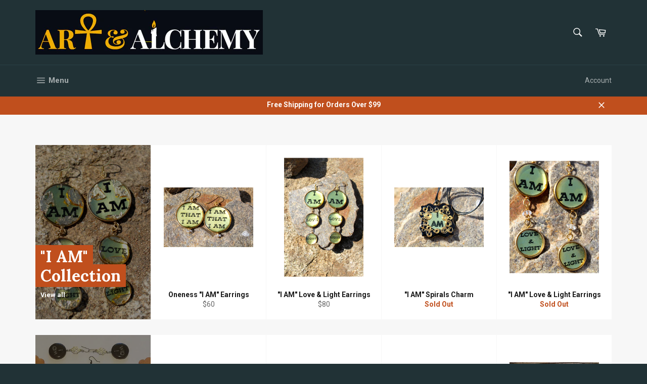

--- FILE ---
content_type: text/html; charset=utf-8
request_url: https://www.artandalchemyjewelry.com/collections
body_size: 26435
content:
<!doctype html>
<!--[if IE 9]> <html class="ie9 no-js" lang="en"> <![endif]-->
<!--[if (gt IE 9)|!(IE)]><!--> <html class="no-js" lang="en"> <!--<![endif]-->
<head> 
  
  <!-- Bing Validation-->
  <meta name="msvalidate.01" content="C2C90C0023858CBC2DD4225C2913C002" />
  
  <!-- Facebook Instant Articles-->
  <meta property="fb:pages" content="624729704387706" />

  
  <meta name="google-site-verification" content="j7mEGeKMLyLUH-SPG0UQYFmzKr9NKQsbW7ROJaM5Luc" />
  
  <!-- Google Tag Manager -->
<script>(function(w,d,s,l,i){w[l]=w[l]||[];w[l].push({'gtm.start':
new Date().getTime(),event:'gtm.js'});var f=d.getElementsByTagName(s)[0],
j=d.createElement(s),dl=l!='dataLayer'?'&l='+l:'';j.async=true;j.src=
'https://www.googletagmanager.com/gtm.js?id='+i+dl;f.parentNode.insertBefore(j,f);
})(window,document,'script','dataLayer','GTM-MGPRNQN');</script>
<!-- End Google Tag Manager -->
  
  <meta charset="utf-8">
  <meta http-equiv="X-UA-Compatible" content="IE=edge,chrome=1">
  <meta name="viewport" content="width=device-width,initial-scale=1">
  <meta name="theme-color" content="#213236">

  

  <link rel="canonical" href="https://www.artandalchemyjewelry.com/collections">
  <title>
  Collections &ndash; Art &amp; Alchemy
  </title>

  
    <meta name="description" content="Art &amp; Alchemy specializes in products and services that Inspire; Uplift; Affirm; Spread Love; Connect; Build; Honor; Recognize the Essence of what makes You You. Art &amp; Alchemy also creates custom Transformational Adornments. &quot;Adornments that beautify the body and speak to the Soul.&quot;">
  

  <!-- /snippets/social-meta-tags.liquid --><meta property="og:site_name" content="Art &amp; Alchemy">
<meta property="og:url" content="https://www.artandalchemyjewelry.com/collections">
<meta property="og:title" content="Collections">
<meta property="og:type" content="website">
<meta property="og:description" content="Art &amp; Alchemy specializes in products and services that Inspire; Uplift; Affirm; Spread Love; Connect; Build; Honor; Recognize the Essence of what makes You You. Art &amp; Alchemy also creates custom Transformational Adornments. &quot;Adornments that beautify the body and speak to the Soul.&quot;">


<meta name="twitter:site" content="@shopify">
<meta name="twitter:card" content="summary_large_image">
<meta name="twitter:title" content="Collections">
<meta name="twitter:description" content="Art &amp; Alchemy specializes in products and services that Inspire; Uplift; Affirm; Spread Love; Connect; Build; Honor; Recognize the Essence of what makes You You. Art &amp; Alchemy also creates custom Transformational Adornments. &quot;Adornments that beautify the body and speak to the Soul.&quot;">


  <script>
    document.documentElement.className = document.documentElement.className.replace('no-js', 'js');
  </script>

  <link href="//www.artandalchemyjewelry.com/cdn/shop/t/4/assets/theme.scss.css?v=172373619544813651211674755839" rel="stylesheet" type="text/css" media="all" />
  
  
  
  <link href="//fonts.googleapis.com/css?family=Roboto:400,700" rel="stylesheet" type="text/css" media="all" />


  
    
    
    <link href="//fonts.googleapis.com/css?family=Lora:400,700" rel="stylesheet" type="text/css" media="all" />
  



  <script>
    window.theme = window.theme || {};

    theme.strings = {
      stockAvailable: "1 available",
      addToCart: "Add to Cart",
      soldOut: "Sold Out",
      unavailable: "Unavailable",
      noStockAvailable: "The item could not be added to your cart because there are not enough in stock.",
      willNotShipUntil: "Will not ship until [date]",
      willBeInStockAfter: "Will be in stock after [date]",
      totalCartDiscount: "You're saving [savings]"
    };
  </script>

  

  <!--[if (gt IE 9)|!(IE)]><!--><script src="//www.artandalchemyjewelry.com/cdn/shop/t/4/assets/vendor.js?v=106113801271224781871479779062" defer="defer"></script><!--<![endif]-->
  <!--[if lt IE 9]><script src="//www.artandalchemyjewelry.com/cdn/shop/t/4/assets/vendor.js?v=106113801271224781871479779062"></script><![endif]-->

  

  <!--[if (gt IE 9)|!(IE)]><!--><script src="//www.artandalchemyjewelry.com/cdn/shop/t/4/assets/theme.js?v=60391446684648205121488402181" defer="defer"></script><!--<![endif]-->
  <!--[if lte IE 9]><script src="//www.artandalchemyjewelry.com/cdn/shop/t/4/assets/theme.js?v=60391446684648205121488402181"></script><![endif]-->

  <script>window.performance && window.performance.mark && window.performance.mark('shopify.content_for_header.start');</script><meta name="google-site-verification" content="34RSF4YjFH1w1ACzOnhcG3qurosW--H-fHPtA0KurRs">
<meta name="google-site-verification" content="j7mEGeKMLyLUH-SPG0UQYFmzKr9NKQsbW7ROJaM5Luc">
<meta id="shopify-digital-wallet" name="shopify-digital-wallet" content="/15890373/digital_wallets/dialog">
<meta name="shopify-checkout-api-token" content="6a22137efdeccedc050972e5dbca3b49">
<meta id="in-context-paypal-metadata" data-shop-id="15890373" data-venmo-supported="true" data-environment="production" data-locale="en_US" data-paypal-v4="true" data-currency="USD">
<script async="async" src="/checkouts/internal/preloads.js?locale=en-US"></script>
<script id="shopify-features" type="application/json">{"accessToken":"6a22137efdeccedc050972e5dbca3b49","betas":["rich-media-storefront-analytics"],"domain":"www.artandalchemyjewelry.com","predictiveSearch":true,"shopId":15890373,"locale":"en"}</script>
<script>var Shopify = Shopify || {};
Shopify.shop = "art-alchemy.myshopify.com";
Shopify.locale = "en";
Shopify.currency = {"active":"USD","rate":"1.0"};
Shopify.country = "US";
Shopify.theme = {"name":"Venture","id":161054864,"schema_name":"Venture","schema_version":"2.0.5","theme_store_id":775,"role":"main"};
Shopify.theme.handle = "null";
Shopify.theme.style = {"id":null,"handle":null};
Shopify.cdnHost = "www.artandalchemyjewelry.com/cdn";
Shopify.routes = Shopify.routes || {};
Shopify.routes.root = "/";</script>
<script type="module">!function(o){(o.Shopify=o.Shopify||{}).modules=!0}(window);</script>
<script>!function(o){function n(){var o=[];function n(){o.push(Array.prototype.slice.apply(arguments))}return n.q=o,n}var t=o.Shopify=o.Shopify||{};t.loadFeatures=n(),t.autoloadFeatures=n()}(window);</script>
<script id="shop-js-analytics" type="application/json">{"pageType":"list-collections"}</script>
<script defer="defer" async type="module" src="//www.artandalchemyjewelry.com/cdn/shopifycloud/shop-js/modules/v2/client.init-shop-cart-sync_BT-GjEfc.en.esm.js"></script>
<script defer="defer" async type="module" src="//www.artandalchemyjewelry.com/cdn/shopifycloud/shop-js/modules/v2/chunk.common_D58fp_Oc.esm.js"></script>
<script defer="defer" async type="module" src="//www.artandalchemyjewelry.com/cdn/shopifycloud/shop-js/modules/v2/chunk.modal_xMitdFEc.esm.js"></script>
<script type="module">
  await import("//www.artandalchemyjewelry.com/cdn/shopifycloud/shop-js/modules/v2/client.init-shop-cart-sync_BT-GjEfc.en.esm.js");
await import("//www.artandalchemyjewelry.com/cdn/shopifycloud/shop-js/modules/v2/chunk.common_D58fp_Oc.esm.js");
await import("//www.artandalchemyjewelry.com/cdn/shopifycloud/shop-js/modules/v2/chunk.modal_xMitdFEc.esm.js");

  window.Shopify.SignInWithShop?.initShopCartSync?.({"fedCMEnabled":true,"windoidEnabled":true});

</script>
<script>(function() {
  var isLoaded = false;
  function asyncLoad() {
    if (isLoaded) return;
    isLoaded = true;
    var urls = ["\/\/cdn.ywxi.net\/js\/partner-shopify.js?shop=art-alchemy.myshopify.com","https:\/\/api.ns8.com\/v1\/analytics\/script\/67999744?name=latestVisitors\u0026shop=art-alchemy.myshopify.com"];
    for (var i = 0; i < urls.length; i++) {
      var s = document.createElement('script');
      s.type = 'text/javascript';
      s.async = true;
      s.src = urls[i];
      var x = document.getElementsByTagName('script')[0];
      x.parentNode.insertBefore(s, x);
    }
  };
  if(window.attachEvent) {
    window.attachEvent('onload', asyncLoad);
  } else {
    window.addEventListener('load', asyncLoad, false);
  }
})();</script>
<script id="__st">var __st={"a":15890373,"offset":-28800,"reqid":"fcb862af-a7ff-47e9-9ef8-dbf88a1e4dc0-1769324492","pageurl":"www.artandalchemyjewelry.com\/collections","u":"04aab1cc5357","p":"collections"};</script>
<script>window.ShopifyPaypalV4VisibilityTracking = true;</script>
<script id="captcha-bootstrap">!function(){'use strict';const t='contact',e='account',n='new_comment',o=[[t,t],['blogs',n],['comments',n],[t,'customer']],c=[[e,'customer_login'],[e,'guest_login'],[e,'recover_customer_password'],[e,'create_customer']],r=t=>t.map((([t,e])=>`form[action*='/${t}']:not([data-nocaptcha='true']) input[name='form_type'][value='${e}']`)).join(','),a=t=>()=>t?[...document.querySelectorAll(t)].map((t=>t.form)):[];function s(){const t=[...o],e=r(t);return a(e)}const i='password',u='form_key',d=['recaptcha-v3-token','g-recaptcha-response','h-captcha-response',i],f=()=>{try{return window.sessionStorage}catch{return}},m='__shopify_v',_=t=>t.elements[u];function p(t,e,n=!1){try{const o=window.sessionStorage,c=JSON.parse(o.getItem(e)),{data:r}=function(t){const{data:e,action:n}=t;return t[m]||n?{data:e,action:n}:{data:t,action:n}}(c);for(const[e,n]of Object.entries(r))t.elements[e]&&(t.elements[e].value=n);n&&o.removeItem(e)}catch(o){console.error('form repopulation failed',{error:o})}}const l='form_type',E='cptcha';function T(t){t.dataset[E]=!0}const w=window,h=w.document,L='Shopify',v='ce_forms',y='captcha';let A=!1;((t,e)=>{const n=(g='f06e6c50-85a8-45c8-87d0-21a2b65856fe',I='https://cdn.shopify.com/shopifycloud/storefront-forms-hcaptcha/ce_storefront_forms_captcha_hcaptcha.v1.5.2.iife.js',D={infoText:'Protected by hCaptcha',privacyText:'Privacy',termsText:'Terms'},(t,e,n)=>{const o=w[L][v],c=o.bindForm;if(c)return c(t,g,e,D).then(n);var r;o.q.push([[t,g,e,D],n]),r=I,A||(h.body.append(Object.assign(h.createElement('script'),{id:'captcha-provider',async:!0,src:r})),A=!0)});var g,I,D;w[L]=w[L]||{},w[L][v]=w[L][v]||{},w[L][v].q=[],w[L][y]=w[L][y]||{},w[L][y].protect=function(t,e){n(t,void 0,e),T(t)},Object.freeze(w[L][y]),function(t,e,n,w,h,L){const[v,y,A,g]=function(t,e,n){const i=e?o:[],u=t?c:[],d=[...i,...u],f=r(d),m=r(i),_=r(d.filter((([t,e])=>n.includes(e))));return[a(f),a(m),a(_),s()]}(w,h,L),I=t=>{const e=t.target;return e instanceof HTMLFormElement?e:e&&e.form},D=t=>v().includes(t);t.addEventListener('submit',(t=>{const e=I(t);if(!e)return;const n=D(e)&&!e.dataset.hcaptchaBound&&!e.dataset.recaptchaBound,o=_(e),c=g().includes(e)&&(!o||!o.value);(n||c)&&t.preventDefault(),c&&!n&&(function(t){try{if(!f())return;!function(t){const e=f();if(!e)return;const n=_(t);if(!n)return;const o=n.value;o&&e.removeItem(o)}(t);const e=Array.from(Array(32),(()=>Math.random().toString(36)[2])).join('');!function(t,e){_(t)||t.append(Object.assign(document.createElement('input'),{type:'hidden',name:u})),t.elements[u].value=e}(t,e),function(t,e){const n=f();if(!n)return;const o=[...t.querySelectorAll(`input[type='${i}']`)].map((({name:t})=>t)),c=[...d,...o],r={};for(const[a,s]of new FormData(t).entries())c.includes(a)||(r[a]=s);n.setItem(e,JSON.stringify({[m]:1,action:t.action,data:r}))}(t,e)}catch(e){console.error('failed to persist form',e)}}(e),e.submit())}));const S=(t,e)=>{t&&!t.dataset[E]&&(n(t,e.some((e=>e===t))),T(t))};for(const o of['focusin','change'])t.addEventListener(o,(t=>{const e=I(t);D(e)&&S(e,y())}));const B=e.get('form_key'),M=e.get(l),P=B&&M;t.addEventListener('DOMContentLoaded',(()=>{const t=y();if(P)for(const e of t)e.elements[l].value===M&&p(e,B);[...new Set([...A(),...v().filter((t=>'true'===t.dataset.shopifyCaptcha))])].forEach((e=>S(e,t)))}))}(h,new URLSearchParams(w.location.search),n,t,e,['guest_login'])})(!0,!0)}();</script>
<script integrity="sha256-4kQ18oKyAcykRKYeNunJcIwy7WH5gtpwJnB7kiuLZ1E=" data-source-attribution="shopify.loadfeatures" defer="defer" src="//www.artandalchemyjewelry.com/cdn/shopifycloud/storefront/assets/storefront/load_feature-a0a9edcb.js" crossorigin="anonymous"></script>
<script data-source-attribution="shopify.dynamic_checkout.dynamic.init">var Shopify=Shopify||{};Shopify.PaymentButton=Shopify.PaymentButton||{isStorefrontPortableWallets:!0,init:function(){window.Shopify.PaymentButton.init=function(){};var t=document.createElement("script");t.src="https://www.artandalchemyjewelry.com/cdn/shopifycloud/portable-wallets/latest/portable-wallets.en.js",t.type="module",document.head.appendChild(t)}};
</script>
<script data-source-attribution="shopify.dynamic_checkout.buyer_consent">
  function portableWalletsHideBuyerConsent(e){var t=document.getElementById("shopify-buyer-consent"),n=document.getElementById("shopify-subscription-policy-button");t&&n&&(t.classList.add("hidden"),t.setAttribute("aria-hidden","true"),n.removeEventListener("click",e))}function portableWalletsShowBuyerConsent(e){var t=document.getElementById("shopify-buyer-consent"),n=document.getElementById("shopify-subscription-policy-button");t&&n&&(t.classList.remove("hidden"),t.removeAttribute("aria-hidden"),n.addEventListener("click",e))}window.Shopify?.PaymentButton&&(window.Shopify.PaymentButton.hideBuyerConsent=portableWalletsHideBuyerConsent,window.Shopify.PaymentButton.showBuyerConsent=portableWalletsShowBuyerConsent);
</script>
<script data-source-attribution="shopify.dynamic_checkout.cart.bootstrap">document.addEventListener("DOMContentLoaded",(function(){function t(){return document.querySelector("shopify-accelerated-checkout-cart, shopify-accelerated-checkout")}if(t())Shopify.PaymentButton.init();else{new MutationObserver((function(e,n){t()&&(Shopify.PaymentButton.init(),n.disconnect())})).observe(document.body,{childList:!0,subtree:!0})}}));
</script>
<link id="shopify-accelerated-checkout-styles" rel="stylesheet" media="screen" href="https://www.artandalchemyjewelry.com/cdn/shopifycloud/portable-wallets/latest/accelerated-checkout-backwards-compat.css" crossorigin="anonymous">
<style id="shopify-accelerated-checkout-cart">
        #shopify-buyer-consent {
  margin-top: 1em;
  display: inline-block;
  width: 100%;
}

#shopify-buyer-consent.hidden {
  display: none;
}

#shopify-subscription-policy-button {
  background: none;
  border: none;
  padding: 0;
  text-decoration: underline;
  font-size: inherit;
  cursor: pointer;
}

#shopify-subscription-policy-button::before {
  box-shadow: none;
}

      </style>

<script>window.performance && window.performance.mark && window.performance.mark('shopify.content_for_header.end');</script>
  
<!-- Start of Judge.me Core -->
<link rel="dns-prefetch" href="https://cdn.judge.me/">
<script data-cfasync='false' class='jdgm-settings-script'>window.jdgmSettings={"pagination":5,"disable_web_reviews":false,"badge_no_review_text":"No reviews","badge_n_reviews_text":"{{ n }} review/reviews","hide_badge_preview_if_no_reviews":true,"badge_hide_text":false,"enforce_center_preview_badge":false,"widget_title":"Customer Reviews","widget_open_form_text":"Write a review","widget_close_form_text":"Cancel review","widget_refresh_page_text":"Refresh page","widget_summary_text":"Based on {{ number_of_reviews }} review/reviews","widget_no_review_text":"Be the first to write a review","widget_name_field_text":"Display name","widget_verified_name_field_text":"Verified Name (public)","widget_name_placeholder_text":"Display name","widget_required_field_error_text":"This field is required.","widget_email_field_text":"Email address","widget_verified_email_field_text":"Verified Email (private, can not be edited)","widget_email_placeholder_text":"Your email address","widget_email_field_error_text":"Please enter a valid email address.","widget_rating_field_text":"Rating","widget_review_title_field_text":"Review Title","widget_review_title_placeholder_text":"Give your review a title","widget_review_body_field_text":"Review content","widget_review_body_placeholder_text":"Start writing here...","widget_pictures_field_text":"Picture/Video (optional)","widget_submit_review_text":"Submit Review","widget_submit_verified_review_text":"Submit Verified Review","widget_submit_success_msg_with_auto_publish":"Thank you! Please refresh the page in a few moments to see your review. You can remove or edit your review by logging into \u003ca href='https://judge.me/login' target='_blank' rel='nofollow noopener'\u003eJudge.me\u003c/a\u003e","widget_submit_success_msg_no_auto_publish":"Thank you! Your review will be published as soon as it is approved by the shop admin. You can remove or edit your review by logging into \u003ca href='https://judge.me/login' target='_blank' rel='nofollow noopener'\u003eJudge.me\u003c/a\u003e","widget_show_default_reviews_out_of_total_text":"Showing {{ n_reviews_shown }} out of {{ n_reviews }} reviews.","widget_show_all_link_text":"Show all","widget_show_less_link_text":"Show less","widget_author_said_text":"{{ reviewer_name }} said:","widget_days_text":"{{ n }} days ago","widget_weeks_text":"{{ n }} week/weeks ago","widget_months_text":"{{ n }} month/months ago","widget_years_text":"{{ n }} year/years ago","widget_yesterday_text":"Yesterday","widget_today_text":"Today","widget_replied_text":"\u003e\u003e {{ shop_name }} replied:","widget_read_more_text":"Read more","widget_reviewer_name_as_initial":"","widget_rating_filter_color":"#fbcd0a","widget_rating_filter_see_all_text":"See all reviews","widget_sorting_most_recent_text":"Most Recent","widget_sorting_highest_rating_text":"Highest Rating","widget_sorting_lowest_rating_text":"Lowest Rating","widget_sorting_with_pictures_text":"Only Pictures","widget_sorting_most_helpful_text":"Most Helpful","widget_open_question_form_text":"Ask a question","widget_reviews_subtab_text":"Reviews","widget_questions_subtab_text":"Questions","widget_question_label_text":"Question","widget_answer_label_text":"Answer","widget_question_placeholder_text":"Write your question here","widget_submit_question_text":"Submit Question","widget_question_submit_success_text":"Thank you for your question! We will notify you once it gets answered.","verified_badge_text":"Verified","verified_badge_bg_color":"","verified_badge_text_color":"","verified_badge_placement":"left-of-reviewer-name","widget_review_max_height":"","widget_hide_border":false,"widget_social_share":false,"widget_thumb":false,"widget_review_location_show":false,"widget_location_format":"","all_reviews_include_out_of_store_products":true,"all_reviews_out_of_store_text":"(out of store)","all_reviews_pagination":100,"all_reviews_product_name_prefix_text":"about","enable_review_pictures":false,"enable_question_anwser":false,"widget_theme":"default","review_date_format":"mm/dd/yyyy","default_sort_method":"most-recent","widget_product_reviews_subtab_text":"Product Reviews","widget_shop_reviews_subtab_text":"Shop Reviews","widget_other_products_reviews_text":"Reviews for other products","widget_store_reviews_subtab_text":"Store reviews","widget_no_store_reviews_text":"This store hasn't received any reviews yet","widget_web_restriction_product_reviews_text":"This product hasn't received any reviews yet","widget_no_items_text":"No items found","widget_show_more_text":"Show more","widget_write_a_store_review_text":"Write a Store Review","widget_other_languages_heading":"Reviews in Other Languages","widget_translate_review_text":"Translate review to {{ language }}","widget_translating_review_text":"Translating...","widget_show_original_translation_text":"Show original ({{ language }})","widget_translate_review_failed_text":"Review couldn't be translated.","widget_translate_review_retry_text":"Retry","widget_translate_review_try_again_later_text":"Try again later","show_product_url_for_grouped_product":false,"widget_sorting_pictures_first_text":"Pictures First","show_pictures_on_all_rev_page_mobile":false,"show_pictures_on_all_rev_page_desktop":false,"floating_tab_hide_mobile_install_preference":false,"floating_tab_button_name":"★ Reviews","floating_tab_title":"Let customers speak for us","floating_tab_button_color":"","floating_tab_button_background_color":"","floating_tab_url":"","floating_tab_url_enabled":false,"floating_tab_tab_style":"text","all_reviews_text_badge_text":"Customers rate us {{ shop.metafields.judgeme.all_reviews_rating | round: 1 }}/5 based on {{ shop.metafields.judgeme.all_reviews_count }} reviews.","all_reviews_text_badge_text_branded_style":"{{ shop.metafields.judgeme.all_reviews_rating | round: 1 }} out of 5 stars based on {{ shop.metafields.judgeme.all_reviews_count }} reviews","is_all_reviews_text_badge_a_link":false,"show_stars_for_all_reviews_text_badge":false,"all_reviews_text_badge_url":"","all_reviews_text_style":"text","all_reviews_text_color_style":"judgeme_brand_color","all_reviews_text_color":"#108474","all_reviews_text_show_jm_brand":true,"featured_carousel_show_header":true,"featured_carousel_title":"Let customers speak for us","testimonials_carousel_title":"Customers are saying","videos_carousel_title":"Real customer stories","cards_carousel_title":"Customers are saying","featured_carousel_count_text":"from {{ n }} reviews","featured_carousel_add_link_to_all_reviews_page":false,"featured_carousel_url":"","featured_carousel_show_images":true,"featured_carousel_autoslide_interval":5,"featured_carousel_arrows_on_the_sides":false,"featured_carousel_height":250,"featured_carousel_width":80,"featured_carousel_image_size":0,"featured_carousel_image_height":250,"featured_carousel_arrow_color":"#eeeeee","verified_count_badge_style":"vintage","verified_count_badge_orientation":"horizontal","verified_count_badge_color_style":"judgeme_brand_color","verified_count_badge_color":"#108474","is_verified_count_badge_a_link":false,"verified_count_badge_url":"","verified_count_badge_show_jm_brand":true,"widget_rating_preset_default":5,"widget_first_sub_tab":"product-reviews","widget_show_histogram":true,"widget_histogram_use_custom_color":false,"widget_pagination_use_custom_color":false,"widget_star_use_custom_color":false,"widget_verified_badge_use_custom_color":false,"widget_write_review_use_custom_color":false,"picture_reminder_submit_button":"Upload Pictures","enable_review_videos":false,"mute_video_by_default":false,"widget_sorting_videos_first_text":"Videos First","widget_review_pending_text":"Pending","featured_carousel_items_for_large_screen":3,"social_share_options_order":"Facebook,Twitter","remove_microdata_snippet":false,"disable_json_ld":false,"enable_json_ld_products":false,"preview_badge_show_question_text":false,"preview_badge_no_question_text":"No questions","preview_badge_n_question_text":"{{ number_of_questions }} question/questions","qa_badge_show_icon":false,"qa_badge_position":"same-row","remove_judgeme_branding":false,"widget_add_search_bar":false,"widget_search_bar_placeholder":"Search","widget_sorting_verified_only_text":"Verified only","featured_carousel_theme":"default","featured_carousel_show_rating":true,"featured_carousel_show_title":true,"featured_carousel_show_body":true,"featured_carousel_show_date":false,"featured_carousel_show_reviewer":true,"featured_carousel_show_product":false,"featured_carousel_header_background_color":"#108474","featured_carousel_header_text_color":"#ffffff","featured_carousel_name_product_separator":"reviewed","featured_carousel_full_star_background":"#108474","featured_carousel_empty_star_background":"#dadada","featured_carousel_vertical_theme_background":"#f9fafb","featured_carousel_verified_badge_enable":false,"featured_carousel_verified_badge_color":"#108474","featured_carousel_border_style":"round","featured_carousel_review_line_length_limit":3,"featured_carousel_more_reviews_button_text":"Read more reviews","featured_carousel_view_product_button_text":"View product","all_reviews_page_load_reviews_on":"scroll","all_reviews_page_load_more_text":"Load More Reviews","disable_fb_tab_reviews":false,"enable_ajax_cdn_cache":false,"widget_public_name_text":"displayed publicly like","default_reviewer_name":"John Smith","default_reviewer_name_has_non_latin":true,"widget_reviewer_anonymous":"Anonymous","medals_widget_title":"Judge.me Review Medals","medals_widget_background_color":"#f9fafb","medals_widget_position":"footer_all_pages","medals_widget_border_color":"#f9fafb","medals_widget_verified_text_position":"left","medals_widget_use_monochromatic_version":false,"medals_widget_elements_color":"#108474","show_reviewer_avatar":true,"widget_invalid_yt_video_url_error_text":"Not a YouTube video URL","widget_max_length_field_error_text":"Please enter no more than {0} characters.","widget_show_country_flag":false,"widget_show_collected_via_shop_app":true,"widget_verified_by_shop_badge_style":"light","widget_verified_by_shop_text":"Verified by Shop","widget_show_photo_gallery":false,"widget_load_with_code_splitting":true,"widget_ugc_install_preference":false,"widget_ugc_title":"Made by us, Shared by you","widget_ugc_subtitle":"Tag us to see your picture featured in our page","widget_ugc_arrows_color":"#ffffff","widget_ugc_primary_button_text":"Buy Now","widget_ugc_primary_button_background_color":"#108474","widget_ugc_primary_button_text_color":"#ffffff","widget_ugc_primary_button_border_width":"0","widget_ugc_primary_button_border_style":"none","widget_ugc_primary_button_border_color":"#108474","widget_ugc_primary_button_border_radius":"25","widget_ugc_secondary_button_text":"Load More","widget_ugc_secondary_button_background_color":"#ffffff","widget_ugc_secondary_button_text_color":"#108474","widget_ugc_secondary_button_border_width":"2","widget_ugc_secondary_button_border_style":"solid","widget_ugc_secondary_button_border_color":"#108474","widget_ugc_secondary_button_border_radius":"25","widget_ugc_reviews_button_text":"View Reviews","widget_ugc_reviews_button_background_color":"#ffffff","widget_ugc_reviews_button_text_color":"#108474","widget_ugc_reviews_button_border_width":"2","widget_ugc_reviews_button_border_style":"solid","widget_ugc_reviews_button_border_color":"#108474","widget_ugc_reviews_button_border_radius":"25","widget_ugc_reviews_button_link_to":"judgeme-reviews-page","widget_ugc_show_post_date":true,"widget_ugc_max_width":"800","widget_rating_metafield_value_type":true,"widget_primary_color":"#108474","widget_enable_secondary_color":false,"widget_secondary_color":"#edf5f5","widget_summary_average_rating_text":"{{ average_rating }} out of 5","widget_media_grid_title":"Customer photos \u0026 videos","widget_media_grid_see_more_text":"See more","widget_round_style":false,"widget_show_product_medals":true,"widget_verified_by_judgeme_text":"Verified by Judge.me","widget_show_store_medals":true,"widget_verified_by_judgeme_text_in_store_medals":"Verified by Judge.me","widget_media_field_exceed_quantity_message":"Sorry, we can only accept {{ max_media }} for one review.","widget_media_field_exceed_limit_message":"{{ file_name }} is too large, please select a {{ media_type }} less than {{ size_limit }}MB.","widget_review_submitted_text":"Review Submitted!","widget_question_submitted_text":"Question Submitted!","widget_close_form_text_question":"Cancel","widget_write_your_answer_here_text":"Write your answer here","widget_enabled_branded_link":true,"widget_show_collected_by_judgeme":false,"widget_reviewer_name_color":"","widget_write_review_text_color":"","widget_write_review_bg_color":"","widget_collected_by_judgeme_text":"collected by Judge.me","widget_pagination_type":"standard","widget_load_more_text":"Load More","widget_load_more_color":"#108474","widget_full_review_text":"Full Review","widget_read_more_reviews_text":"Read More Reviews","widget_read_questions_text":"Read Questions","widget_questions_and_answers_text":"Questions \u0026 Answers","widget_verified_by_text":"Verified by","widget_verified_text":"Verified","widget_number_of_reviews_text":"{{ number_of_reviews }} reviews","widget_back_button_text":"Back","widget_next_button_text":"Next","widget_custom_forms_filter_button":"Filters","custom_forms_style":"vertical","widget_show_review_information":false,"how_reviews_are_collected":"How reviews are collected?","widget_show_review_keywords":false,"widget_gdpr_statement":"How we use your data: We'll only contact you about the review you left, and only if necessary. By submitting your review, you agree to Judge.me's \u003ca href='https://judge.me/terms' target='_blank' rel='nofollow noopener'\u003eterms\u003c/a\u003e, \u003ca href='https://judge.me/privacy' target='_blank' rel='nofollow noopener'\u003eprivacy\u003c/a\u003e and \u003ca href='https://judge.me/content-policy' target='_blank' rel='nofollow noopener'\u003econtent\u003c/a\u003e policies.","widget_multilingual_sorting_enabled":false,"widget_translate_review_content_enabled":false,"widget_translate_review_content_method":"manual","popup_widget_review_selection":"automatically_with_pictures","popup_widget_round_border_style":true,"popup_widget_show_title":true,"popup_widget_show_body":true,"popup_widget_show_reviewer":false,"popup_widget_show_product":true,"popup_widget_show_pictures":true,"popup_widget_use_review_picture":true,"popup_widget_show_on_home_page":true,"popup_widget_show_on_product_page":true,"popup_widget_show_on_collection_page":true,"popup_widget_show_on_cart_page":true,"popup_widget_position":"bottom_left","popup_widget_first_review_delay":5,"popup_widget_duration":5,"popup_widget_interval":5,"popup_widget_review_count":5,"popup_widget_hide_on_mobile":true,"review_snippet_widget_round_border_style":true,"review_snippet_widget_card_color":"#FFFFFF","review_snippet_widget_slider_arrows_background_color":"#FFFFFF","review_snippet_widget_slider_arrows_color":"#000000","review_snippet_widget_star_color":"#108474","show_product_variant":false,"all_reviews_product_variant_label_text":"Variant: ","widget_show_verified_branding":false,"widget_ai_summary_title":"Customers say","widget_ai_summary_disclaimer":"AI-powered review summary based on recent customer reviews","widget_show_ai_summary":false,"widget_show_ai_summary_bg":false,"widget_show_review_title_input":true,"redirect_reviewers_invited_via_email":"review_widget","request_store_review_after_product_review":false,"request_review_other_products_in_order":false,"review_form_color_scheme":"default","review_form_corner_style":"square","review_form_star_color":{},"review_form_text_color":"#333333","review_form_background_color":"#ffffff","review_form_field_background_color":"#fafafa","review_form_button_color":{},"review_form_button_text_color":"#ffffff","review_form_modal_overlay_color":"#000000","review_content_screen_title_text":"How would you rate this product?","review_content_introduction_text":"We would love it if you would share a bit about your experience.","store_review_form_title_text":"How would you rate this store?","store_review_form_introduction_text":"We would love it if you would share a bit about your experience.","show_review_guidance_text":true,"one_star_review_guidance_text":"Poor","five_star_review_guidance_text":"Great","customer_information_screen_title_text":"About you","customer_information_introduction_text":"Please tell us more about you.","custom_questions_screen_title_text":"Your experience in more detail","custom_questions_introduction_text":"Here are a few questions to help us understand more about your experience.","review_submitted_screen_title_text":"Thanks for your review!","review_submitted_screen_thank_you_text":"We are processing it and it will appear on the store soon.","review_submitted_screen_email_verification_text":"Please confirm your email by clicking the link we just sent you. This helps us keep reviews authentic.","review_submitted_request_store_review_text":"Would you like to share your experience of shopping with us?","review_submitted_review_other_products_text":"Would you like to review these products?","store_review_screen_title_text":"Would you like to share your experience of shopping with us?","store_review_introduction_text":"We value your feedback and use it to improve. Please share any thoughts or suggestions you have.","reviewer_media_screen_title_picture_text":"Share a picture","reviewer_media_introduction_picture_text":"Upload a photo to support your review.","reviewer_media_screen_title_video_text":"Share a video","reviewer_media_introduction_video_text":"Upload a video to support your review.","reviewer_media_screen_title_picture_or_video_text":"Share a picture or video","reviewer_media_introduction_picture_or_video_text":"Upload a photo or video to support your review.","reviewer_media_youtube_url_text":"Paste your Youtube URL here","advanced_settings_next_step_button_text":"Next","advanced_settings_close_review_button_text":"Close","modal_write_review_flow":false,"write_review_flow_required_text":"Required","write_review_flow_privacy_message_text":"We respect your privacy.","write_review_flow_anonymous_text":"Post review as anonymous","write_review_flow_visibility_text":"This won't be visible to other customers.","write_review_flow_multiple_selection_help_text":"Select as many as you like","write_review_flow_single_selection_help_text":"Select one option","write_review_flow_required_field_error_text":"This field is required","write_review_flow_invalid_email_error_text":"Please enter a valid email address","write_review_flow_max_length_error_text":"Max. {{ max_length }} characters.","write_review_flow_media_upload_text":"\u003cb\u003eClick to upload\u003c/b\u003e or drag and drop","write_review_flow_gdpr_statement":"We'll only contact you about your review if necessary. By submitting your review, you agree to our \u003ca href='https://judge.me/terms' target='_blank' rel='nofollow noopener'\u003eterms and conditions\u003c/a\u003e and \u003ca href='https://judge.me/privacy' target='_blank' rel='nofollow noopener'\u003eprivacy policy\u003c/a\u003e.","rating_only_reviews_enabled":false,"show_negative_reviews_help_screen":false,"new_review_flow_help_screen_rating_threshold":3,"negative_review_resolution_screen_title_text":"Tell us more","negative_review_resolution_text":"Your experience matters to us. If there were issues with your purchase, we're here to help. Feel free to reach out to us, we'd love the opportunity to make things right.","negative_review_resolution_button_text":"Contact us","negative_review_resolution_proceed_with_review_text":"Leave a review","negative_review_resolution_subject":"Issue with purchase from {{ shop_name }}.{{ order_name }}","preview_badge_collection_page_install_status":false,"widget_review_custom_css":"","preview_badge_custom_css":"","preview_badge_stars_count":"5-stars","featured_carousel_custom_css":"","floating_tab_custom_css":"","all_reviews_widget_custom_css":"","medals_widget_custom_css":"","verified_badge_custom_css":"","all_reviews_text_custom_css":"","transparency_badges_collected_via_store_invite":false,"transparency_badges_from_another_provider":false,"transparency_badges_collected_from_store_visitor":false,"transparency_badges_collected_by_verified_review_provider":false,"transparency_badges_earned_reward":false,"transparency_badges_collected_via_store_invite_text":"Review collected via store invitation","transparency_badges_from_another_provider_text":"Review collected from another provider","transparency_badges_collected_from_store_visitor_text":"Review collected from a store visitor","transparency_badges_written_in_google_text":"Review written in Google","transparency_badges_written_in_etsy_text":"Review written in Etsy","transparency_badges_written_in_shop_app_text":"Review written in Shop App","transparency_badges_earned_reward_text":"Review earned a reward for future purchase","product_review_widget_per_page":10,"widget_store_review_label_text":"Review about the store","checkout_comment_extension_title_on_product_page":"Customer Comments","checkout_comment_extension_num_latest_comment_show":5,"checkout_comment_extension_format":"name_and_timestamp","checkout_comment_customer_name":"last_initial","checkout_comment_comment_notification":true,"preview_badge_collection_page_install_preference":true,"preview_badge_home_page_install_preference":false,"preview_badge_product_page_install_preference":true,"review_widget_install_preference":"","review_carousel_install_preference":false,"floating_reviews_tab_install_preference":"none","verified_reviews_count_badge_install_preference":false,"all_reviews_text_install_preference":false,"review_widget_best_location":true,"judgeme_medals_install_preference":false,"review_widget_revamp_enabled":false,"review_widget_qna_enabled":false,"review_widget_header_theme":"minimal","review_widget_widget_title_enabled":true,"review_widget_header_text_size":"medium","review_widget_header_text_weight":"regular","review_widget_average_rating_style":"compact","review_widget_bar_chart_enabled":true,"review_widget_bar_chart_type":"numbers","review_widget_bar_chart_style":"standard","review_widget_expanded_media_gallery_enabled":false,"review_widget_reviews_section_theme":"standard","review_widget_image_style":"thumbnails","review_widget_review_image_ratio":"square","review_widget_stars_size":"medium","review_widget_verified_badge":"standard_text","review_widget_review_title_text_size":"medium","review_widget_review_text_size":"medium","review_widget_review_text_length":"medium","review_widget_number_of_columns_desktop":3,"review_widget_carousel_transition_speed":5,"review_widget_custom_questions_answers_display":"always","review_widget_button_text_color":"#FFFFFF","review_widget_text_color":"#000000","review_widget_lighter_text_color":"#7B7B7B","review_widget_corner_styling":"soft","review_widget_review_word_singular":"review","review_widget_review_word_plural":"reviews","review_widget_voting_label":"Helpful?","review_widget_shop_reply_label":"Reply from {{ shop_name }}:","review_widget_filters_title":"Filters","qna_widget_question_word_singular":"Question","qna_widget_question_word_plural":"Questions","qna_widget_answer_reply_label":"Answer from {{ answerer_name }}:","qna_content_screen_title_text":"Ask a question about this product","qna_widget_question_required_field_error_text":"Please enter your question.","qna_widget_flow_gdpr_statement":"We'll only contact you about your question if necessary. By submitting your question, you agree to our \u003ca href='https://judge.me/terms' target='_blank' rel='nofollow noopener'\u003eterms and conditions\u003c/a\u003e and \u003ca href='https://judge.me/privacy' target='_blank' rel='nofollow noopener'\u003eprivacy policy\u003c/a\u003e.","qna_widget_question_submitted_text":"Thanks for your question!","qna_widget_close_form_text_question":"Close","qna_widget_question_submit_success_text":"We’ll notify you by email when your question is answered.","all_reviews_widget_v2025_enabled":false,"all_reviews_widget_v2025_header_theme":"default","all_reviews_widget_v2025_widget_title_enabled":true,"all_reviews_widget_v2025_header_text_size":"medium","all_reviews_widget_v2025_header_text_weight":"regular","all_reviews_widget_v2025_average_rating_style":"compact","all_reviews_widget_v2025_bar_chart_enabled":true,"all_reviews_widget_v2025_bar_chart_type":"numbers","all_reviews_widget_v2025_bar_chart_style":"standard","all_reviews_widget_v2025_expanded_media_gallery_enabled":false,"all_reviews_widget_v2025_show_store_medals":true,"all_reviews_widget_v2025_show_photo_gallery":true,"all_reviews_widget_v2025_show_review_keywords":false,"all_reviews_widget_v2025_show_ai_summary":false,"all_reviews_widget_v2025_show_ai_summary_bg":false,"all_reviews_widget_v2025_add_search_bar":false,"all_reviews_widget_v2025_default_sort_method":"most-recent","all_reviews_widget_v2025_reviews_per_page":10,"all_reviews_widget_v2025_reviews_section_theme":"default","all_reviews_widget_v2025_image_style":"thumbnails","all_reviews_widget_v2025_review_image_ratio":"square","all_reviews_widget_v2025_stars_size":"medium","all_reviews_widget_v2025_verified_badge":"bold_badge","all_reviews_widget_v2025_review_title_text_size":"medium","all_reviews_widget_v2025_review_text_size":"medium","all_reviews_widget_v2025_review_text_length":"medium","all_reviews_widget_v2025_number_of_columns_desktop":3,"all_reviews_widget_v2025_carousel_transition_speed":5,"all_reviews_widget_v2025_custom_questions_answers_display":"always","all_reviews_widget_v2025_show_product_variant":false,"all_reviews_widget_v2025_show_reviewer_avatar":true,"all_reviews_widget_v2025_reviewer_name_as_initial":"","all_reviews_widget_v2025_review_location_show":false,"all_reviews_widget_v2025_location_format":"","all_reviews_widget_v2025_show_country_flag":false,"all_reviews_widget_v2025_verified_by_shop_badge_style":"light","all_reviews_widget_v2025_social_share":false,"all_reviews_widget_v2025_social_share_options_order":"Facebook,Twitter,LinkedIn,Pinterest","all_reviews_widget_v2025_pagination_type":"standard","all_reviews_widget_v2025_button_text_color":"#FFFFFF","all_reviews_widget_v2025_text_color":"#000000","all_reviews_widget_v2025_lighter_text_color":"#7B7B7B","all_reviews_widget_v2025_corner_styling":"soft","all_reviews_widget_v2025_title":"Customer reviews","all_reviews_widget_v2025_ai_summary_title":"Customers say about this store","all_reviews_widget_v2025_no_review_text":"Be the first to write a review","platform":"shopify","branding_url":"https://app.judge.me/reviews","branding_text":"Powered by Judge.me","locale":"en","reply_name":"Art \u0026 Alchemy","widget_version":"2.1","footer":true,"autopublish":true,"review_dates":true,"enable_custom_form":false,"shop_locale":"en","enable_multi_locales_translations":false,"show_review_title_input":true,"review_verification_email_status":"always","can_be_branded":false,"reply_name_text":"Art \u0026 Alchemy"};</script> <style class='jdgm-settings-style'>.jdgm-xx{left:0}.jdgm-histogram .jdgm-histogram__bar-content{background:#fbcd0a}.jdgm-histogram .jdgm-histogram__bar:after{background:#fbcd0a}.jdgm-prev-badge[data-average-rating='0.00']{display:none !important}.jdgm-author-all-initials{display:none !important}.jdgm-author-last-initial{display:none !important}.jdgm-rev-widg__title{visibility:hidden}.jdgm-rev-widg__summary-text{visibility:hidden}.jdgm-prev-badge__text{visibility:hidden}.jdgm-rev__replier:before{content:'Art &amp; Alchemy'}.jdgm-rev__prod-link-prefix:before{content:'about'}.jdgm-rev__variant-label:before{content:'Variant: '}.jdgm-rev__out-of-store-text:before{content:'(out of store)'}@media only screen and (min-width: 768px){.jdgm-rev__pics .jdgm-rev_all-rev-page-picture-separator,.jdgm-rev__pics .jdgm-rev__product-picture{display:none}}@media only screen and (max-width: 768px){.jdgm-rev__pics .jdgm-rev_all-rev-page-picture-separator,.jdgm-rev__pics .jdgm-rev__product-picture{display:none}}.jdgm-preview-badge[data-template="index"]{display:none !important}.jdgm-verified-count-badget[data-from-snippet="true"]{display:none !important}.jdgm-carousel-wrapper[data-from-snippet="true"]{display:none !important}.jdgm-all-reviews-text[data-from-snippet="true"]{display:none !important}.jdgm-medals-section[data-from-snippet="true"]{display:none !important}.jdgm-ugc-media-wrapper[data-from-snippet="true"]{display:none !important}.jdgm-rev__transparency-badge[data-badge-type="review_collected_via_store_invitation"]{display:none !important}.jdgm-rev__transparency-badge[data-badge-type="review_collected_from_another_provider"]{display:none !important}.jdgm-rev__transparency-badge[data-badge-type="review_collected_from_store_visitor"]{display:none !important}.jdgm-rev__transparency-badge[data-badge-type="review_written_in_etsy"]{display:none !important}.jdgm-rev__transparency-badge[data-badge-type="review_written_in_google_business"]{display:none !important}.jdgm-rev__transparency-badge[data-badge-type="review_written_in_shop_app"]{display:none !important}.jdgm-rev__transparency-badge[data-badge-type="review_earned_for_future_purchase"]{display:none !important}
</style> <style class='jdgm-settings-style'></style>

  
  
  
  <style class='jdgm-miracle-styles'>
  @-webkit-keyframes jdgm-spin{0%{-webkit-transform:rotate(0deg);-ms-transform:rotate(0deg);transform:rotate(0deg)}100%{-webkit-transform:rotate(359deg);-ms-transform:rotate(359deg);transform:rotate(359deg)}}@keyframes jdgm-spin{0%{-webkit-transform:rotate(0deg);-ms-transform:rotate(0deg);transform:rotate(0deg)}100%{-webkit-transform:rotate(359deg);-ms-transform:rotate(359deg);transform:rotate(359deg)}}@font-face{font-family:'JudgemeStar';src:url("[data-uri]") format("woff");font-weight:normal;font-style:normal}.jdgm-star{font-family:'JudgemeStar';display:inline !important;text-decoration:none !important;padding:0 4px 0 0 !important;margin:0 !important;font-weight:bold;opacity:1;-webkit-font-smoothing:antialiased;-moz-osx-font-smoothing:grayscale}.jdgm-star:hover{opacity:1}.jdgm-star:last-of-type{padding:0 !important}.jdgm-star.jdgm--on:before{content:"\e000"}.jdgm-star.jdgm--off:before{content:"\e001"}.jdgm-star.jdgm--half:before{content:"\e002"}.jdgm-widget *{margin:0;line-height:1.4;-webkit-box-sizing:border-box;-moz-box-sizing:border-box;box-sizing:border-box;-webkit-overflow-scrolling:touch}.jdgm-hidden{display:none !important;visibility:hidden !important}.jdgm-temp-hidden{display:none}.jdgm-spinner{width:40px;height:40px;margin:auto;border-radius:50%;border-top:2px solid #eee;border-right:2px solid #eee;border-bottom:2px solid #eee;border-left:2px solid #ccc;-webkit-animation:jdgm-spin 0.8s infinite linear;animation:jdgm-spin 0.8s infinite linear}.jdgm-prev-badge{display:block !important}

</style>


  
  
   


<script data-cfasync='false' class='jdgm-script'>
!function(e){window.jdgm=window.jdgm||{},jdgm.CDN_HOST="https://cdn.judge.me/",
jdgm.docReady=function(d){(e.attachEvent?"complete"===e.readyState:"loading"!==e.readyState)?
setTimeout(d,0):e.addEventListener("DOMContentLoaded",d)},jdgm.loadCSS=function(d,t,o,s){
!o&&jdgm.loadCSS.requestedUrls.indexOf(d)>=0||(jdgm.loadCSS.requestedUrls.push(d),
(s=e.createElement("link")).rel="stylesheet",s.class="jdgm-stylesheet",s.media="nope!",
s.href=d,s.onload=function(){this.media="all",t&&setTimeout(t)},e.body.appendChild(s))},
jdgm.loadCSS.requestedUrls=[],jdgm.docReady(function(){(window.jdgmLoadCSS||e.querySelectorAll(
".jdgm-widget, .jdgm-all-reviews-page").length>0)&&(jdgmSettings.widget_load_with_code_splitting?
parseFloat(jdgmSettings.widget_version)>=3?jdgm.loadCSS(jdgm.CDN_HOST+"widget_v3/base.css"):
jdgm.loadCSS(jdgm.CDN_HOST+"widget/base.css"):jdgm.loadCSS(jdgm.CDN_HOST+"shopify_v2.css"))})}(document);
</script>
<script async data-cfasync="false" type="text/javascript" src="https://cdn.judge.me/loader.js"></script>

<noscript><link rel="stylesheet" type="text/css" media="all" href="https://cdn.judge.me/shopify_v2.css"></noscript>
<!-- End of Judge.me Core -->


<meta property="og:image" content="https://cdn.shopify.com/s/files/1/1589/0373/files/ArtandAlchemyCrop_b8a1354c-10c5-48b6-8fba-df7345e30b16.jpg?height=628&pad_color=fff&v=1613153290&width=1200" />
<meta property="og:image:secure_url" content="https://cdn.shopify.com/s/files/1/1589/0373/files/ArtandAlchemyCrop_b8a1354c-10c5-48b6-8fba-df7345e30b16.jpg?height=628&pad_color=fff&v=1613153290&width=1200" />
<meta property="og:image:width" content="1200" />
<meta property="og:image:height" content="628" />
<link href="https://monorail-edge.shopifysvc.com" rel="dns-prefetch">
<script>(function(){if ("sendBeacon" in navigator && "performance" in window) {try {var session_token_from_headers = performance.getEntriesByType('navigation')[0].serverTiming.find(x => x.name == '_s').description;} catch {var session_token_from_headers = undefined;}var session_cookie_matches = document.cookie.match(/_shopify_s=([^;]*)/);var session_token_from_cookie = session_cookie_matches && session_cookie_matches.length === 2 ? session_cookie_matches[1] : "";var session_token = session_token_from_headers || session_token_from_cookie || "";function handle_abandonment_event(e) {var entries = performance.getEntries().filter(function(entry) {return /monorail-edge.shopifysvc.com/.test(entry.name);});if (!window.abandonment_tracked && entries.length === 0) {window.abandonment_tracked = true;var currentMs = Date.now();var navigation_start = performance.timing.navigationStart;var payload = {shop_id: 15890373,url: window.location.href,navigation_start,duration: currentMs - navigation_start,session_token,page_type: "list-collections"};window.navigator.sendBeacon("https://monorail-edge.shopifysvc.com/v1/produce", JSON.stringify({schema_id: "online_store_buyer_site_abandonment/1.1",payload: payload,metadata: {event_created_at_ms: currentMs,event_sent_at_ms: currentMs}}));}}window.addEventListener('pagehide', handle_abandonment_event);}}());</script>
<script id="web-pixels-manager-setup">(function e(e,d,r,n,o){if(void 0===o&&(o={}),!Boolean(null===(a=null===(i=window.Shopify)||void 0===i?void 0:i.analytics)||void 0===a?void 0:a.replayQueue)){var i,a;window.Shopify=window.Shopify||{};var t=window.Shopify;t.analytics=t.analytics||{};var s=t.analytics;s.replayQueue=[],s.publish=function(e,d,r){return s.replayQueue.push([e,d,r]),!0};try{self.performance.mark("wpm:start")}catch(e){}var l=function(){var e={modern:/Edge?\/(1{2}[4-9]|1[2-9]\d|[2-9]\d{2}|\d{4,})\.\d+(\.\d+|)|Firefox\/(1{2}[4-9]|1[2-9]\d|[2-9]\d{2}|\d{4,})\.\d+(\.\d+|)|Chrom(ium|e)\/(9{2}|\d{3,})\.\d+(\.\d+|)|(Maci|X1{2}).+ Version\/(15\.\d+|(1[6-9]|[2-9]\d|\d{3,})\.\d+)([,.]\d+|)( \(\w+\)|)( Mobile\/\w+|) Safari\/|Chrome.+OPR\/(9{2}|\d{3,})\.\d+\.\d+|(CPU[ +]OS|iPhone[ +]OS|CPU[ +]iPhone|CPU IPhone OS|CPU iPad OS)[ +]+(15[._]\d+|(1[6-9]|[2-9]\d|\d{3,})[._]\d+)([._]\d+|)|Android:?[ /-](13[3-9]|1[4-9]\d|[2-9]\d{2}|\d{4,})(\.\d+|)(\.\d+|)|Android.+Firefox\/(13[5-9]|1[4-9]\d|[2-9]\d{2}|\d{4,})\.\d+(\.\d+|)|Android.+Chrom(ium|e)\/(13[3-9]|1[4-9]\d|[2-9]\d{2}|\d{4,})\.\d+(\.\d+|)|SamsungBrowser\/([2-9]\d|\d{3,})\.\d+/,legacy:/Edge?\/(1[6-9]|[2-9]\d|\d{3,})\.\d+(\.\d+|)|Firefox\/(5[4-9]|[6-9]\d|\d{3,})\.\d+(\.\d+|)|Chrom(ium|e)\/(5[1-9]|[6-9]\d|\d{3,})\.\d+(\.\d+|)([\d.]+$|.*Safari\/(?![\d.]+ Edge\/[\d.]+$))|(Maci|X1{2}).+ Version\/(10\.\d+|(1[1-9]|[2-9]\d|\d{3,})\.\d+)([,.]\d+|)( \(\w+\)|)( Mobile\/\w+|) Safari\/|Chrome.+OPR\/(3[89]|[4-9]\d|\d{3,})\.\d+\.\d+|(CPU[ +]OS|iPhone[ +]OS|CPU[ +]iPhone|CPU IPhone OS|CPU iPad OS)[ +]+(10[._]\d+|(1[1-9]|[2-9]\d|\d{3,})[._]\d+)([._]\d+|)|Android:?[ /-](13[3-9]|1[4-9]\d|[2-9]\d{2}|\d{4,})(\.\d+|)(\.\d+|)|Mobile Safari.+OPR\/([89]\d|\d{3,})\.\d+\.\d+|Android.+Firefox\/(13[5-9]|1[4-9]\d|[2-9]\d{2}|\d{4,})\.\d+(\.\d+|)|Android.+Chrom(ium|e)\/(13[3-9]|1[4-9]\d|[2-9]\d{2}|\d{4,})\.\d+(\.\d+|)|Android.+(UC? ?Browser|UCWEB|U3)[ /]?(15\.([5-9]|\d{2,})|(1[6-9]|[2-9]\d|\d{3,})\.\d+)\.\d+|SamsungBrowser\/(5\.\d+|([6-9]|\d{2,})\.\d+)|Android.+MQ{2}Browser\/(14(\.(9|\d{2,})|)|(1[5-9]|[2-9]\d|\d{3,})(\.\d+|))(\.\d+|)|K[Aa][Ii]OS\/(3\.\d+|([4-9]|\d{2,})\.\d+)(\.\d+|)/},d=e.modern,r=e.legacy,n=navigator.userAgent;return n.match(d)?"modern":n.match(r)?"legacy":"unknown"}(),u="modern"===l?"modern":"legacy",c=(null!=n?n:{modern:"",legacy:""})[u],f=function(e){return[e.baseUrl,"/wpm","/b",e.hashVersion,"modern"===e.buildTarget?"m":"l",".js"].join("")}({baseUrl:d,hashVersion:r,buildTarget:u}),m=function(e){var d=e.version,r=e.bundleTarget,n=e.surface,o=e.pageUrl,i=e.monorailEndpoint;return{emit:function(e){var a=e.status,t=e.errorMsg,s=(new Date).getTime(),l=JSON.stringify({metadata:{event_sent_at_ms:s},events:[{schema_id:"web_pixels_manager_load/3.1",payload:{version:d,bundle_target:r,page_url:o,status:a,surface:n,error_msg:t},metadata:{event_created_at_ms:s}}]});if(!i)return console&&console.warn&&console.warn("[Web Pixels Manager] No Monorail endpoint provided, skipping logging."),!1;try{return self.navigator.sendBeacon.bind(self.navigator)(i,l)}catch(e){}var u=new XMLHttpRequest;try{return u.open("POST",i,!0),u.setRequestHeader("Content-Type","text/plain"),u.send(l),!0}catch(e){return console&&console.warn&&console.warn("[Web Pixels Manager] Got an unhandled error while logging to Monorail."),!1}}}}({version:r,bundleTarget:l,surface:e.surface,pageUrl:self.location.href,monorailEndpoint:e.monorailEndpoint});try{o.browserTarget=l,function(e){var d=e.src,r=e.async,n=void 0===r||r,o=e.onload,i=e.onerror,a=e.sri,t=e.scriptDataAttributes,s=void 0===t?{}:t,l=document.createElement("script"),u=document.querySelector("head"),c=document.querySelector("body");if(l.async=n,l.src=d,a&&(l.integrity=a,l.crossOrigin="anonymous"),s)for(var f in s)if(Object.prototype.hasOwnProperty.call(s,f))try{l.dataset[f]=s[f]}catch(e){}if(o&&l.addEventListener("load",o),i&&l.addEventListener("error",i),u)u.appendChild(l);else{if(!c)throw new Error("Did not find a head or body element to append the script");c.appendChild(l)}}({src:f,async:!0,onload:function(){if(!function(){var e,d;return Boolean(null===(d=null===(e=window.Shopify)||void 0===e?void 0:e.analytics)||void 0===d?void 0:d.initialized)}()){var d=window.webPixelsManager.init(e)||void 0;if(d){var r=window.Shopify.analytics;r.replayQueue.forEach((function(e){var r=e[0],n=e[1],o=e[2];d.publishCustomEvent(r,n,o)})),r.replayQueue=[],r.publish=d.publishCustomEvent,r.visitor=d.visitor,r.initialized=!0}}},onerror:function(){return m.emit({status:"failed",errorMsg:"".concat(f," has failed to load")})},sri:function(e){var d=/^sha384-[A-Za-z0-9+/=]+$/;return"string"==typeof e&&d.test(e)}(c)?c:"",scriptDataAttributes:o}),m.emit({status:"loading"})}catch(e){m.emit({status:"failed",errorMsg:(null==e?void 0:e.message)||"Unknown error"})}}})({shopId: 15890373,storefrontBaseUrl: "https://www.artandalchemyjewelry.com",extensionsBaseUrl: "https://extensions.shopifycdn.com/cdn/shopifycloud/web-pixels-manager",monorailEndpoint: "https://monorail-edge.shopifysvc.com/unstable/produce_batch",surface: "storefront-renderer",enabledBetaFlags: ["2dca8a86"],webPixelsConfigList: [{"id":"1016201391","configuration":"{\"webPixelName\":\"Judge.me\"}","eventPayloadVersion":"v1","runtimeContext":"STRICT","scriptVersion":"34ad157958823915625854214640f0bf","type":"APP","apiClientId":683015,"privacyPurposes":["ANALYTICS"],"dataSharingAdjustments":{"protectedCustomerApprovalScopes":["read_customer_email","read_customer_name","read_customer_personal_data","read_customer_phone"]}},{"id":"69828783","eventPayloadVersion":"v1","runtimeContext":"LAX","scriptVersion":"1","type":"CUSTOM","privacyPurposes":["MARKETING"],"name":"Meta pixel (migrated)"},{"id":"109904047","eventPayloadVersion":"v1","runtimeContext":"LAX","scriptVersion":"1","type":"CUSTOM","privacyPurposes":["ANALYTICS"],"name":"Google Analytics tag (migrated)"},{"id":"shopify-app-pixel","configuration":"{}","eventPayloadVersion":"v1","runtimeContext":"STRICT","scriptVersion":"0450","apiClientId":"shopify-pixel","type":"APP","privacyPurposes":["ANALYTICS","MARKETING"]},{"id":"shopify-custom-pixel","eventPayloadVersion":"v1","runtimeContext":"LAX","scriptVersion":"0450","apiClientId":"shopify-pixel","type":"CUSTOM","privacyPurposes":["ANALYTICS","MARKETING"]}],isMerchantRequest: false,initData: {"shop":{"name":"Art \u0026 Alchemy","paymentSettings":{"currencyCode":"USD"},"myshopifyDomain":"art-alchemy.myshopify.com","countryCode":"US","storefrontUrl":"https:\/\/www.artandalchemyjewelry.com"},"customer":null,"cart":null,"checkout":null,"productVariants":[],"purchasingCompany":null},},"https://www.artandalchemyjewelry.com/cdn","fcfee988w5aeb613cpc8e4bc33m6693e112",{"modern":"","legacy":""},{"shopId":"15890373","storefrontBaseUrl":"https:\/\/www.artandalchemyjewelry.com","extensionBaseUrl":"https:\/\/extensions.shopifycdn.com\/cdn\/shopifycloud\/web-pixels-manager","surface":"storefront-renderer","enabledBetaFlags":"[\"2dca8a86\"]","isMerchantRequest":"false","hashVersion":"fcfee988w5aeb613cpc8e4bc33m6693e112","publish":"custom","events":"[[\"page_viewed\",{}]]"});</script><script>
  window.ShopifyAnalytics = window.ShopifyAnalytics || {};
  window.ShopifyAnalytics.meta = window.ShopifyAnalytics.meta || {};
  window.ShopifyAnalytics.meta.currency = 'USD';
  var meta = {"page":{"pageType":"collections","requestId":"fcb862af-a7ff-47e9-9ef8-dbf88a1e4dc0-1769324492"}};
  for (var attr in meta) {
    window.ShopifyAnalytics.meta[attr] = meta[attr];
  }
</script>
<script class="analytics">
  (function () {
    var customDocumentWrite = function(content) {
      var jquery = null;

      if (window.jQuery) {
        jquery = window.jQuery;
      } else if (window.Checkout && window.Checkout.$) {
        jquery = window.Checkout.$;
      }

      if (jquery) {
        jquery('body').append(content);
      }
    };

    var hasLoggedConversion = function(token) {
      if (token) {
        return document.cookie.indexOf('loggedConversion=' + token) !== -1;
      }
      return false;
    }

    var setCookieIfConversion = function(token) {
      if (token) {
        var twoMonthsFromNow = new Date(Date.now());
        twoMonthsFromNow.setMonth(twoMonthsFromNow.getMonth() + 2);

        document.cookie = 'loggedConversion=' + token + '; expires=' + twoMonthsFromNow;
      }
    }

    var trekkie = window.ShopifyAnalytics.lib = window.trekkie = window.trekkie || [];
    if (trekkie.integrations) {
      return;
    }
    trekkie.methods = [
      'identify',
      'page',
      'ready',
      'track',
      'trackForm',
      'trackLink'
    ];
    trekkie.factory = function(method) {
      return function() {
        var args = Array.prototype.slice.call(arguments);
        args.unshift(method);
        trekkie.push(args);
        return trekkie;
      };
    };
    for (var i = 0; i < trekkie.methods.length; i++) {
      var key = trekkie.methods[i];
      trekkie[key] = trekkie.factory(key);
    }
    trekkie.load = function(config) {
      trekkie.config = config || {};
      trekkie.config.initialDocumentCookie = document.cookie;
      var first = document.getElementsByTagName('script')[0];
      var script = document.createElement('script');
      script.type = 'text/javascript';
      script.onerror = function(e) {
        var scriptFallback = document.createElement('script');
        scriptFallback.type = 'text/javascript';
        scriptFallback.onerror = function(error) {
                var Monorail = {
      produce: function produce(monorailDomain, schemaId, payload) {
        var currentMs = new Date().getTime();
        var event = {
          schema_id: schemaId,
          payload: payload,
          metadata: {
            event_created_at_ms: currentMs,
            event_sent_at_ms: currentMs
          }
        };
        return Monorail.sendRequest("https://" + monorailDomain + "/v1/produce", JSON.stringify(event));
      },
      sendRequest: function sendRequest(endpointUrl, payload) {
        // Try the sendBeacon API
        if (window && window.navigator && typeof window.navigator.sendBeacon === 'function' && typeof window.Blob === 'function' && !Monorail.isIos12()) {
          var blobData = new window.Blob([payload], {
            type: 'text/plain'
          });

          if (window.navigator.sendBeacon(endpointUrl, blobData)) {
            return true;
          } // sendBeacon was not successful

        } // XHR beacon

        var xhr = new XMLHttpRequest();

        try {
          xhr.open('POST', endpointUrl);
          xhr.setRequestHeader('Content-Type', 'text/plain');
          xhr.send(payload);
        } catch (e) {
          console.log(e);
        }

        return false;
      },
      isIos12: function isIos12() {
        return window.navigator.userAgent.lastIndexOf('iPhone; CPU iPhone OS 12_') !== -1 || window.navigator.userAgent.lastIndexOf('iPad; CPU OS 12_') !== -1;
      }
    };
    Monorail.produce('monorail-edge.shopifysvc.com',
      'trekkie_storefront_load_errors/1.1',
      {shop_id: 15890373,
      theme_id: 161054864,
      app_name: "storefront",
      context_url: window.location.href,
      source_url: "//www.artandalchemyjewelry.com/cdn/s/trekkie.storefront.8d95595f799fbf7e1d32231b9a28fd43b70c67d3.min.js"});

        };
        scriptFallback.async = true;
        scriptFallback.src = '//www.artandalchemyjewelry.com/cdn/s/trekkie.storefront.8d95595f799fbf7e1d32231b9a28fd43b70c67d3.min.js';
        first.parentNode.insertBefore(scriptFallback, first);
      };
      script.async = true;
      script.src = '//www.artandalchemyjewelry.com/cdn/s/trekkie.storefront.8d95595f799fbf7e1d32231b9a28fd43b70c67d3.min.js';
      first.parentNode.insertBefore(script, first);
    };
    trekkie.load(
      {"Trekkie":{"appName":"storefront","development":false,"defaultAttributes":{"shopId":15890373,"isMerchantRequest":null,"themeId":161054864,"themeCityHash":"5817717508807754641","contentLanguage":"en","currency":"USD","eventMetadataId":"2e098c50-3bc4-4091-8a68-ad6b9431d8aa"},"isServerSideCookieWritingEnabled":true,"monorailRegion":"shop_domain","enabledBetaFlags":["65f19447"]},"Session Attribution":{},"S2S":{"facebookCapiEnabled":false,"source":"trekkie-storefront-renderer","apiClientId":580111}}
    );

    var loaded = false;
    trekkie.ready(function() {
      if (loaded) return;
      loaded = true;

      window.ShopifyAnalytics.lib = window.trekkie;

      var originalDocumentWrite = document.write;
      document.write = customDocumentWrite;
      try { window.ShopifyAnalytics.merchantGoogleAnalytics.call(this); } catch(error) {};
      document.write = originalDocumentWrite;

      window.ShopifyAnalytics.lib.page(null,{"pageType":"collections","requestId":"fcb862af-a7ff-47e9-9ef8-dbf88a1e4dc0-1769324492","shopifyEmitted":true});

      var match = window.location.pathname.match(/checkouts\/(.+)\/(thank_you|post_purchase)/)
      var token = match? match[1]: undefined;
      if (!hasLoggedConversion(token)) {
        setCookieIfConversion(token);
        
      }
    });


        var eventsListenerScript = document.createElement('script');
        eventsListenerScript.async = true;
        eventsListenerScript.src = "//www.artandalchemyjewelry.com/cdn/shopifycloud/storefront/assets/shop_events_listener-3da45d37.js";
        document.getElementsByTagName('head')[0].appendChild(eventsListenerScript);

})();</script>
  <script>
  if (!window.ga || (window.ga && typeof window.ga !== 'function')) {
    window.ga = function ga() {
      (window.ga.q = window.ga.q || []).push(arguments);
      if (window.Shopify && window.Shopify.analytics && typeof window.Shopify.analytics.publish === 'function') {
        window.Shopify.analytics.publish("ga_stub_called", {}, {sendTo: "google_osp_migration"});
      }
      console.error("Shopify's Google Analytics stub called with:", Array.from(arguments), "\nSee https://help.shopify.com/manual/promoting-marketing/pixels/pixel-migration#google for more information.");
    };
    if (window.Shopify && window.Shopify.analytics && typeof window.Shopify.analytics.publish === 'function') {
      window.Shopify.analytics.publish("ga_stub_initialized", {}, {sendTo: "google_osp_migration"});
    }
  }
</script>
<script
  defer
  src="https://www.artandalchemyjewelry.com/cdn/shopifycloud/perf-kit/shopify-perf-kit-3.0.4.min.js"
  data-application="storefront-renderer"
  data-shop-id="15890373"
  data-render-region="gcp-us-east1"
  data-page-type="list-collections"
  data-theme-instance-id="161054864"
  data-theme-name="Venture"
  data-theme-version="2.0.5"
  data-monorail-region="shop_domain"
  data-resource-timing-sampling-rate="10"
  data-shs="true"
  data-shs-beacon="true"
  data-shs-export-with-fetch="true"
  data-shs-logs-sample-rate="1"
  data-shs-beacon-endpoint="https://www.artandalchemyjewelry.com/api/collect"
></script>
</head>   



<body class="template-list-collections" >

    <!-- Google Tag Manager (noscript) -->
<noscript><iframe src="https://www.googletagmanager.com/ns.html?id=GTM-MGPRNQN"
height="0" width="0" style="display:none;visibility:hidden"></iframe></noscript>
<!-- End Google Tag Manager (noscript) -->
  
  
  <a class="in-page-link visually-hidden skip-link" href="#MainContent">
    Skip to content
  </a>
  
  
  <div id="shopify-section-header" class="shopify-section"><style>
.site-header__logo img {
  max-width: 450px;
}
</style>

<div id="NavDrawer" class="drawer drawer--left">
  <div class="drawer__inner">
    <form action="/search" method="get" class="drawer__search" role="search">
      <input type="search" name="q" placeholder="Search" aria-label="Search" class="drawer__search-input">

      <button type="submit" class="text-link drawer__search-submit">
        <svg aria-hidden="true" focusable="false" role="presentation" class="icon icon-search" viewBox="0 0 32 32"><path fill="#444" d="M21.839 18.771a10.012 10.012 0 0 0 1.57-5.39c0-5.548-4.493-10.048-10.034-10.048-5.548 0-10.041 4.499-10.041 10.048s4.493 10.048 10.034 10.048c2.012 0 3.886-.594 5.456-1.61l.455-.317 7.165 7.165 2.223-2.263-7.158-7.165.33-.468zM18.995 7.767c1.498 1.498 2.322 3.49 2.322 5.608s-.825 4.11-2.322 5.608c-1.498 1.498-3.49 2.322-5.608 2.322s-4.11-.825-5.608-2.322c-1.498-1.498-2.322-3.49-2.322-5.608s.825-4.11 2.322-5.608c1.498-1.498 3.49-2.322 5.608-2.322s4.11.825 5.608 2.322z"/></svg>
        <span class="icon__fallback-text">Search</span>
      </button>
    </form>
    <ul class="drawer__nav">
      
        
        
          <li class="drawer__nav-item">
            <a href="/" class="drawer__nav-link">Home</a>
          </li>
        
      
        
        
          <li class="drawer__nav-item">
            <a href="/collections" class="drawer__nav-link">Adornment Collections</a>
          </li>
        
      
        
        
          <li class="drawer__nav-item">
            <div class="drawer__nav-has-sublist">
              <a href="#" class="drawer__nav-link" id="DrawerLabel-art-alchemys-services">Art & Alchemy's Services</a>
              <div class="drawer__nav-toggle">
                <button type="button" data-aria-controls="DrawerLinklist-art-alchemys-services" class="text-link drawer__nav-toggle-btn drawer__meganav-toggle">
                  <span class="drawer__nav-toggle--open">
                    <svg aria-hidden="true" focusable="false" role="presentation" class="icon icon-plus" viewBox="0 0 22 21"><path d="M12 11.5h9.5v-2H12V0h-2v9.5H.5v2H10V21h2v-9.5z" fill="#000" fill-rule="evenodd"/></svg>
                    <span class="icon__fallback-text">Expand menu</span>
                  </span>
                  <span class="drawer__nav-toggle--close">
                    <svg aria-hidden="true" focusable="false" role="presentation" class="icon icon--wide icon-minus" viewBox="0 0 22 3"><path fill="#000" d="M21.5.5v2H.5v-2z" fill-rule="evenodd"/></svg>
                    <span class="icon__fallback-text">Collapse menu</span>
                  </span>
                </button>
              </div>
            </div>

            <div class="meganav meganav--drawer" id="DrawerLinklist-art-alchemys-services" aria-labelledby="DrawerLabel-art-alchemys-services" role="navigation">
              <ul class="meganav__nav">
                
















<div class="grid grid--no-gutters meganav__scroller meganav__scroller--has-list">
  
    <div class="grid__item meganav__list one-fifth">

      

      

      
        
        

        

        <li>
          
          
          
          

          <a href="/pages/the-healing-jewelry-circle" class="meganav__link">Healing Jewelry Circle</a>
        </li>

        
        
          
          
        
          
          
        
          
          
        
          
          
        
          
          
        
      
    </div>
  

  
</div>

              </ul>
            </div>
          </li>
        
      
        
        
          <li class="drawer__nav-item">
            <a href="/apps/help-center" class="drawer__nav-link">Common Questions</a>
          </li>
        
      
        
        
          <li class="drawer__nav-item">
            <a href="/pages/our-guarantee" class="drawer__nav-link">Our Guarantee</a>
          </li>
        
      
        
        
          <li class="drawer__nav-item">
            <div class="drawer__nav-has-sublist">
              <a href="#" class="drawer__nav-link" id="DrawerLabel-about-art-alchemy">About Art & Alchemy</a>
              <div class="drawer__nav-toggle">
                <button type="button" data-aria-controls="DrawerLinklist-about-art-alchemy" class="text-link drawer__nav-toggle-btn drawer__meganav-toggle">
                  <span class="drawer__nav-toggle--open">
                    <svg aria-hidden="true" focusable="false" role="presentation" class="icon icon-plus" viewBox="0 0 22 21"><path d="M12 11.5h9.5v-2H12V0h-2v9.5H.5v2H10V21h2v-9.5z" fill="#000" fill-rule="evenodd"/></svg>
                    <span class="icon__fallback-text">Expand menu</span>
                  </span>
                  <span class="drawer__nav-toggle--close">
                    <svg aria-hidden="true" focusable="false" role="presentation" class="icon icon--wide icon-minus" viewBox="0 0 22 3"><path fill="#000" d="M21.5.5v2H.5v-2z" fill-rule="evenodd"/></svg>
                    <span class="icon__fallback-text">Collapse menu</span>
                  </span>
                </button>
              </div>
            </div>

            <div class="meganav meganav--drawer" id="DrawerLinklist-about-art-alchemy" aria-labelledby="DrawerLabel-about-art-alchemy" role="navigation">
              <ul class="meganav__nav">
                
















<div class="grid grid--no-gutters meganav__scroller meganav__scroller--has-list">
  
    <div class="grid__item meganav__list one-fifth">

      

      

      
        
        

        

        <li>
          
          
          
          

          <a href="/pages/our-story" class="meganav__link">Our Story</a>
        </li>

        
        
          
          
        
          
          
        
          
          
        
          
          
        
          
          
        
      
        
        

        

        <li>
          
          
          
          

          <a href="/pages/resources-for-your-spirit" class="meganav__link">Resources for Your Spirit</a>
        </li>

        
        
          
          
        
          
          
        
          
          
        
          
          
        
          
          
        
      
    </div>
  

  
</div>

              </ul>
            </div>
          </li>
        
      
        
        
          <li class="drawer__nav-item">
            <a href="/blogs/art-alchemy-live-your-i-am-today" class="drawer__nav-link">The Art & Alchemy Blog</a>
          </li>
        
      
        
        
          <li class="drawer__nav-item">
            <a href="/pages/social-media-stream" class="drawer__nav-link">Social Media</a>
          </li>
        
      

      
        
          <li class="drawer__nav-item">
            <a href="/account/login" class="drawer__nav-link">
              Account
            </a>
          </li>
        
      
    </ul>
  </div>
</div>

<header class="site-header page-element is-moved-by-drawer" role="banner" data-section-id="header" data-section-type="header">
  <div class="site-header__upper page-width">
    <div class="grid grid--table">
      <div class="grid__item small--one-quarter medium-up--hide">
        <button type="button" class="text-link site-header__link js-drawer-open-left">
          <span class="site-header__menu-toggle--open">
            <svg aria-hidden="true" focusable="false" role="presentation" class="icon icon-hamburger" viewBox="0 0 32 32"><path fill="#444" d="M4.889 14.958h22.222v2.222H4.889v-2.222zM4.889 8.292h22.222v2.222H4.889V8.292zM4.889 21.625h22.222v2.222H4.889v-2.222z"/></svg>
          </span>
          <span class="site-header__menu-toggle--close">
            <svg aria-hidden="true" focusable="false" role="presentation" class="icon icon-close" viewBox="0 0 32 32"><path fill="#444" d="M25.313 8.55l-1.862-1.862-7.45 7.45-7.45-7.45L6.689 8.55l7.45 7.45-7.45 7.45 1.862 1.862 7.45-7.45 7.45 7.45 1.862-1.862-7.45-7.45z"/></svg>
          </span>
          <span class="icon__fallback-text">Site navigation</span>
        </button>
      </div>
      <div class="grid__item small--one-half medium-up--two-thirds small--text-center">
        
          <div class="site-header__logo h1" itemscope itemtype="http://schema.org/Organization">
        
          
            
            <a href="/" itemprop="url" class="site-header__logo-link">
              <img src="//www.artandalchemyjewelry.com/cdn/shop/files/ArtandAlchemyCropLogoWords_450x.jpg?v=1613153287"
                   srcset="//www.artandalchemyjewelry.com/cdn/shop/files/ArtandAlchemyCropLogoWords_450x.jpg?v=1613153287 1x, //www.artandalchemyjewelry.com/cdn/shop/files/ArtandAlchemyCropLogoWords_450x@2x.jpg?v=1613153287 2x"
                   alt="Art &amp; Alchemy"
                   itemprop="logo">
            </a>
          
        
          </div>
        
      </div>

      <div class="grid__item small--one-quarter medium-up--one-third text-right">
        <div id="SiteNavSearchCart">
          <form action="/search" method="get" class="site-header__search small--hide" role="search">
            
            <div class="site-header__search-inner">
              <label for="SiteNavSearch" class="visually-hidden">Search</label>
              <input type="search" name="q" id="SiteNavSearch" placeholder="Search" aria-label="Search" class="site-header__search-input">
            </div>

            <button type="submit" class="text-link site-header__link site-header__search-submit">
              <svg aria-hidden="true" focusable="false" role="presentation" class="icon icon-search" viewBox="0 0 32 32"><path fill="#444" d="M21.839 18.771a10.012 10.012 0 0 0 1.57-5.39c0-5.548-4.493-10.048-10.034-10.048-5.548 0-10.041 4.499-10.041 10.048s4.493 10.048 10.034 10.048c2.012 0 3.886-.594 5.456-1.61l.455-.317 7.165 7.165 2.223-2.263-7.158-7.165.33-.468zM18.995 7.767c1.498 1.498 2.322 3.49 2.322 5.608s-.825 4.11-2.322 5.608c-1.498 1.498-3.49 2.322-5.608 2.322s-4.11-.825-5.608-2.322c-1.498-1.498-2.322-3.49-2.322-5.608s.825-4.11 2.322-5.608c1.498-1.498 3.49-2.322 5.608-2.322s4.11.825 5.608 2.322z"/></svg>
              <span class="icon__fallback-text">Search</span>
            </button>
          </form>

          <a href="/cart" class="site-header__link site-header__cart">
            <svg aria-hidden="true" focusable="false" role="presentation" class="icon icon-cart" viewBox="0 0 31 32"><path d="M14.568 25.629c-1.222 0-2.111.889-2.111 2.111 0 1.111 1 2.111 2.111 2.111 1.222 0 2.111-.889 2.111-2.111s-.889-2.111-2.111-2.111zm10.22 0c-1.222 0-2.111.889-2.111 2.111 0 1.111 1 2.111 2.111 2.111 1.222 0 2.111-.889 2.111-2.111s-.889-2.111-2.111-2.111zm2.555-3.777H12.457L7.347 7.078c-.222-.333-.555-.667-1-.667H1.792c-.667 0-1.111.444-1.111 1s.444 1 1.111 1h3.777l5.11 14.885c.111.444.555.666 1 .666h15.663c.555 0 1.111-.444 1.111-1 0-.666-.555-1.111-1.111-1.111zm2.333-11.442l-18.44-1.555h-.111c-.555 0-.777.333-.667.889l3.222 9.22c.222.555.889 1 1.444 1h13.441c.555 0 1.111-.444 1.222-1l.778-7.443c.111-.555-.333-1.111-.889-1.111zm-2 7.443H15.568l-2.333-6.776 15.108 1.222-.666 5.554z"/></svg>
            <span class="icon__fallback-text">Cart</span>
            <span class="site-header__cart-indicator hide"></span>
          </a>
        </div>
      </div>
    </div>
  </div>

  <div id="StickNavWrapper">
    <div id="StickyBar" class="sticky">
      <nav class="nav-bar small--hide" role="navigation" id="StickyNav">
        <div class="page-width">
          <div class="grid grid--table">
            <div class="grid__item four-fifths" id="SiteNavParent">
              <button type="button" class="hide text-link site-nav__link site-nav__link--compressed js-drawer-open-left" id="SiteNavCompressed">
                <svg aria-hidden="true" focusable="false" role="presentation" class="icon icon-hamburger" viewBox="0 0 32 32"><path fill="#444" d="M4.889 14.958h22.222v2.222H4.889v-2.222zM4.889 8.292h22.222v2.222H4.889V8.292zM4.889 21.625h22.222v2.222H4.889v-2.222z"/></svg>
                <span class="site-nav__link-menu-label">Menu</span>
                <span class="icon__fallback-text">Site navigation</span>
              </button>
              <ul class="site-nav list--inline" id="SiteNav">
                
                  
                  
                  
                  
                  
                  

                  
                    <li class="site-nav__item">
                      <a href="/" class="site-nav__link">Home</a>
                    </li>
                  
                
                  
                  
                  
                  
                  
                  

                  
                    <li class="site-nav__item site-nav--active">
                      <a href="/collections" class="site-nav__link">Adornment Collections</a>
                    </li>
                  
                
                  
                  
                  
                  
                  
                  

                  
                    <li class="site-nav__item site-nav__item--no-columns" aria-haspopup="true">
                      <a href="#" class="site-nav__link site-nav__meganav-toggle" id="SiteNavLabel-art-alchemys-services" data-aria-controls="SiteNavLinklist-art-alchemys-services">Art & Alchemy's Services
                        <svg aria-hidden="true" focusable="false" role="presentation" class="icon icon-arrow-down" viewBox="0 0 32 32"><path fill="#444" d="M26.984 8.5l1.516 1.617L16 23.5 3.5 10.117 5.008 8.5 16 20.258z"/></svg>
                      </a>

                      <div class="site-nav__dropdown meganav" id="SiteNavLinklist-art-alchemys-services" aria-labelledby="SiteNavLabel-art-alchemys-services" role="navigation">
                        <ul class="meganav__nav page-width">
                          
















<div class="grid grid--no-gutters meganav__scroller--has-list">
  
    <div class="grid__item meganav__list one-fifth">

      

      

      
        
        

        

        <li>
          
          
          
          

          <a href="/pages/the-healing-jewelry-circle" class="meganav__link">Healing Jewelry Circle</a>
        </li>

        
        
          
          
        
          
          
        
          
          
        
          
          
        
          
          
        
      
    </div>
  

  
</div>

                        </ul>
                      </div>
                    </li>
                  
                
                  
                  
                  
                  
                  
                  

                  
                    <li class="site-nav__item">
                      <a href="/apps/help-center" class="site-nav__link">Common Questions</a>
                    </li>
                  
                
                  
                  
                  
                  
                  
                  

                  
                    <li class="site-nav__item">
                      <a href="/pages/our-guarantee" class="site-nav__link">Our Guarantee</a>
                    </li>
                  
                
                  
                  
                  
                  
                  
                  

                  
                    <li class="site-nav__item site-nav__item--no-columns" aria-haspopup="true">
                      <a href="#" class="site-nav__link site-nav__meganav-toggle" id="SiteNavLabel-about-art-alchemy" data-aria-controls="SiteNavLinklist-about-art-alchemy">About Art & Alchemy
                        <svg aria-hidden="true" focusable="false" role="presentation" class="icon icon-arrow-down" viewBox="0 0 32 32"><path fill="#444" d="M26.984 8.5l1.516 1.617L16 23.5 3.5 10.117 5.008 8.5 16 20.258z"/></svg>
                      </a>

                      <div class="site-nav__dropdown meganav" id="SiteNavLinklist-about-art-alchemy" aria-labelledby="SiteNavLabel-about-art-alchemy" role="navigation">
                        <ul class="meganav__nav page-width">
                          
















<div class="grid grid--no-gutters meganav__scroller--has-list">
  
    <div class="grid__item meganav__list one-fifth">

      

      

      
        
        

        

        <li>
          
          
          
          

          <a href="/pages/our-story" class="meganav__link">Our Story</a>
        </li>

        
        
          
          
        
          
          
        
          
          
        
          
          
        
          
          
        
      
        
        

        

        <li>
          
          
          
          

          <a href="/pages/resources-for-your-spirit" class="meganav__link">Resources for Your Spirit</a>
        </li>

        
        
          
          
        
          
          
        
          
          
        
          
          
        
          
          
        
      
    </div>
  

  
</div>

                        </ul>
                      </div>
                    </li>
                  
                
                  
                  
                  
                  
                  
                  

                  
                    <li class="site-nav__item">
                      <a href="/blogs/art-alchemy-live-your-i-am-today" class="site-nav__link">The Art & Alchemy Blog</a>
                    </li>
                  
                
                  
                  
                  
                  
                  
                  

                  
                    <li class="site-nav__item">
                      <a href="/pages/social-media-stream" class="site-nav__link">Social Media</a>
                    </li>
                  
                
              </ul>
            </div>
            <div class="grid__item one-fifth text-right">
              <div class="sticky-only" id="StickyNavSearchCart"></div>
              
                <div class="customer-login-links sticky-hidden">
                  
                    <a href="/account/login" id="customer_login_link">Account</a>
                  
                </div>
              
            </div>
          </div>
        </div>
      </nav>
      <div id="NotificationSuccess" class="notification notification--success" aria-hidden="true">
        <div class="page-width notification__inner notification__inner--has-link">
          <a href="/cart" class="notification__link">
            <span class="notification__message">Item added to cart. <span>View cart and check out</span>.</span>
          </a>
          <button type="button" class="text-link notification__close">
            <svg aria-hidden="true" focusable="false" role="presentation" class="icon icon-close" viewBox="0 0 32 32"><path fill="#444" d="M25.313 8.55l-1.862-1.862-7.45 7.45-7.45-7.45L6.689 8.55l7.45 7.45-7.45 7.45 1.862 1.862 7.45-7.45 7.45 7.45 1.862-1.862-7.45-7.45z"/></svg>
            <span class="icon__fallback-text">Close</span>
          </button>
        </div>
      </div>
      <div id="NotificationError" class="notification notification--error" aria-hidden="true">
        <div class="page-width notification__inner">
          <span class="notification__message notification__message--error" aria-live="assertive" aria-atomic="true"></span>
          <button type="button" class="text-link notification__close">
            <svg aria-hidden="true" focusable="false" role="presentation" class="icon icon-close" viewBox="0 0 32 32"><path fill="#444" d="M25.313 8.55l-1.862-1.862-7.45 7.45-7.45-7.45L6.689 8.55l7.45 7.45-7.45 7.45 1.862 1.862 7.45-7.45 7.45 7.45 1.862-1.862-7.45-7.45z"/></svg>
            <span class="icon__fallback-text">Close</span>
          </button>
        </div>
      </div>
    </div>
  </div>

  
    <div id="NotificationPromo" class="notification notification--promo" data-text="free-shipping-for-orders-over-99">
      <div class="page-width notification__inner ">
        
          <span class="notification__message">Free Shipping for Orders Over $99</span>
        
        <button type="button" class="text-link notification__close" id="NotificationPromoClose">
          <svg aria-hidden="true" focusable="false" role="presentation" class="icon icon-close" viewBox="0 0 32 32"><path fill="#444" d="M25.313 8.55l-1.862-1.862-7.45 7.45-7.45-7.45L6.689 8.55l7.45 7.45-7.45 7.45 1.862 1.862 7.45-7.45 7.45 7.45 1.862-1.862-7.45-7.45z"/></svg>
          <span class="icon__fallback-text">Close</span>
        </button>
      </div>
    </div>
  
</header>


</div>

  <div class="page-container page-element is-moved-by-drawer">
    <main class="main-content" id="MainContent" role="main">
      <div class="page-width">
  
    

    <div class="grid grid--no-gutters grid--uniform collection">
      <div class="grid__item small--one-half medium-up--one-fifth">
        
        <a href="/collections/the-i-am-collection" class="collection-card" style="background-image: url(//www.artandalchemyjewelry.com/cdn/shop/collections/Shopify_Pic_I_AM_Love_and_Light_edited-2_480x480.jpg?v=1492751853);">
          <div class="collection-card__meta">
            <p class="h1 collection-card__title">"I AM" Collection</p>
            <p class="collection-card__subtext">View all</p>
          </div>
        </a>
      </div>
      
        
        <div class="grid__item small--one-half medium-up--one-fifth">
          <!-- /snippets/product-card.liquid -->



<a href="/collections/the-i-am-collection/products/oneness-i-am-earrings" class="product-card">
  <div class="product-card__image-wrapper">
    <img src="//www.artandalchemyjewelry.com/cdn/shop/products/IMG_1041_480x480.JPG?v=1479065036" alt="Oneness &quot;I AM&quot; Earrings" class="product-card__image">
  </div>
  <div class="product-card__info">
    

    <div class="product-card__name">Oneness "I AM" Earrings</div>

  













<div style='' class='jdgm-widget jdgm-preview-badge' data-id='6752767237'
data-template='list-collections'
data-auto-install='false'>
  
</div>






    
      <div class="product-card__price">
        
          
          
            <span class="visually-hidden">Regular price</span>
            $60
          

        
      </div>
    
  </div>

  
  <div class="product-card__overlay">
    
    <span class="btn product-card__overlay-btn ">View</span>
  </div>
</a>

        </div>
      
        
        <div class="grid__item small--one-half medium-up--one-fifth">
          <!-- /snippets/product-card.liquid -->



<a href="/collections/the-i-am-collection/products/i-am-love-light-earrings" class="product-card">
  <div class="product-card__image-wrapper">
    <img src="//www.artandalchemyjewelry.com/cdn/shop/products/IMG_1059_480x480.jpg?v=1479074659" alt="&quot;I AM&quot; Love &amp; Light Earrings" class="product-card__image">
  </div>
  <div class="product-card__info">
    

    <div class="product-card__name">"I AM" Love & Light Earrings</div>

  













<div style='' class='jdgm-widget jdgm-preview-badge' data-id='6754425925'
data-template='list-collections'
data-auto-install='false'>
  
</div>






    
      <div class="product-card__price">
        
          
          
            <span class="visually-hidden">Regular price</span>
            $80
          

        
      </div>
    
  </div>

  
  <div class="product-card__overlay">
    
    <span class="btn product-card__overlay-btn ">View</span>
  </div>
</a>

        </div>
      
        
        <div class="grid__item small--one-half medium-up--one-fifth">
          <!-- /snippets/product-card.liquid -->



<a href="/collections/the-i-am-collection/products/i-am-spirals-charm" class="product-card">
  <div class="product-card__image-wrapper">
    <img src="//www.artandalchemyjewelry.com/cdn/shop/products/IMG_1066_480x480.JPG?v=1479076334" alt="&quot;I AM&quot; Spirals Charm" class="product-card__image">
  </div>
  <div class="product-card__info">
    

    <div class="product-card__name">"I AM" Spirals Charm</div>

  













<div style='' class='jdgm-widget jdgm-preview-badge' data-id='6754710213'
data-template='list-collections'
data-auto-install='false'>
  
</div>






    
      <div class="product-card__availability">
        Sold Out
      </div>
    
  </div>

  
  <div class="product-card__overlay">
    
    <span class="btn product-card__overlay-btn ">View</span>
  </div>
</a>

        </div>
      
        
        <div class="grid__item small--one-half medium-up--one-fifth small--hide">
          <!-- /snippets/product-card.liquid -->



<a href="/collections/the-i-am-collection/products/i-am-love-light-earrings-1" class="product-card">
  <div class="product-card__image-wrapper">
    <img src="//www.artandalchemyjewelry.com/cdn/shop/products/IMG_1070_480x480.JPG?v=1479076946" alt="&quot;I AM&quot; Love &amp; Light Earrings" class="product-card__image">
  </div>
  <div class="product-card__info">
    

    <div class="product-card__name">"I AM" Love & Light Earrings</div>

  













<div style='' class='jdgm-widget jdgm-preview-badge' data-id='6754805829'
data-template='list-collections'
data-auto-install='false'>
  
</div>






    
      <div class="product-card__availability">
        Sold Out
      </div>
    
  </div>

  
  <div class="product-card__overlay">
    
    <span class="btn product-card__overlay-btn ">View</span>
  </div>
</a>

        </div>
      
    </div>

    
  
    

    <div class="grid grid--no-gutters grid--uniform collection">
      <div class="grid__item small--one-half medium-up--one-fifth">
        
        <a href="/collections/i-am-free-spirits" class="collection-card" style="background-image: url(//www.artandalchemyjewelry.com/cdn/shop/collections/20170423_181408_480x480.jpg?v=1493019963);">
          <div class="collection-card__meta">
            <p class="h1 collection-card__title">"I AM" Free Spirits</p>
            <p class="collection-card__subtext">View all</p>
          </div>
        </a>
      </div>
      
        
        <div class="grid__item small--one-half medium-up--one-fifth">
          <!-- /snippets/product-card.liquid -->



<a href="/collections/i-am-free-spirits/products/authentic" class="product-card">
  <div class="product-card__image-wrapper">
    <img src="//www.artandalchemyjewelry.com/cdn/shop/products/481A7158_480x480.JPG?v=1496966642" alt="Authentic" class="product-card__image">
  </div>
  <div class="product-card__info">
    

    <div class="product-card__name">Authentic</div>

  













<div style='' class='jdgm-widget jdgm-preview-badge' data-id='9487927824'
data-template='list-collections'
data-auto-install='false'>
  
</div>






    
      <div class="product-card__price">
        
          
          
            <span class="visually-hidden">Regular price</span>
            $45
          

        
      </div>
    
  </div>

  
  <div class="product-card__overlay">
    
    <span class="btn product-card__overlay-btn ">View</span>
  </div>
</a>

        </div>
      
        
        <div class="grid__item small--one-half medium-up--one-fifth">
          <!-- /snippets/product-card.liquid -->



<a href="/collections/i-am-free-spirits/products/i-am-not-my-illusions" class="product-card">
  <div class="product-card__image-wrapper">
    <img src="//www.artandalchemyjewelry.com/cdn/shop/products/test-292_480x480.jpg?v=1496886701" alt="&quot;I AM&quot; Not My Illusions" class="product-card__image">
  </div>
  <div class="product-card__info">
    

    <div class="product-card__name">"I AM" Not My Illusions</div>

  













<div style='' class='jdgm-widget jdgm-preview-badge' data-id='8987346768'
data-template='list-collections'
data-auto-install='false'>
  
</div>






    
      <div class="product-card__price">
        
          
          
            <span class="visually-hidden">Regular price</span>
            $40
          

        
      </div>
    
  </div>

  
  <div class="product-card__overlay">
    
    <span class="btn product-card__overlay-btn ">View</span>
  </div>
</a>

        </div>
      
        
        <div class="grid__item small--one-half medium-up--one-fifth">
          <!-- /snippets/product-card.liquid -->



<a href="/collections/i-am-free-spirits/products/i-am-colored-wooden-earrings" class="product-card">
  <div class="product-card__image-wrapper">
    <img src="//www.artandalchemyjewelry.com/cdn/shop/products/IMG_1678_480x480.JPG?v=1493103627" alt="&quot;I AM&quot;" class="product-card__image">
  </div>
  <div class="product-card__info">
    

    <div class="product-card__name">"I AM"</div>

  













<div style='' class='jdgm-widget jdgm-preview-badge' data-id='7730816208'
data-template='list-collections'
data-auto-install='false'>
  
</div>






    
      <div class="product-card__price">
        
          
          
            <span class="visually-hidden">Regular price</span>
            $35
          

        
      </div>
    
  </div>

  
  <div class="product-card__overlay">
    
    <span class="btn product-card__overlay-btn ">View</span>
  </div>
</a>

        </div>
      
        
        <div class="grid__item small--one-half medium-up--one-fifth small--hide">
          <!-- /snippets/product-card.liquid -->



<a href="/collections/i-am-free-spirits/products/i-am-the-supreme" class="product-card">
  <div class="product-card__image-wrapper">
    <img src="//www.artandalchemyjewelry.com/cdn/shop/products/SilverBlackIAMwithAdinkra-1_480x480.jpg?v=1493754174" alt="&quot;I AM&quot; The Supreme" class="product-card__image">
  </div>
  <div class="product-card__info">
    

    <div class="product-card__name">"I AM" The Supreme</div>

  













<div style='' class='jdgm-widget jdgm-preview-badge' data-id='9092165136'
data-template='list-collections'
data-auto-install='false'>
  
</div>






    
      <div class="product-card__availability">
        Sold Out
      </div>
    
  </div>

  
  <div class="product-card__overlay">
    
    <span class="btn product-card__overlay-btn ">View</span>
  </div>
</a>

        </div>
      
    </div>

    
  
    

    <div class="grid grid--no-gutters grid--uniform collection">
      <div class="grid__item small--one-half medium-up--one-fifth">
        
        <a href="/collections/i-am-strength-and-power" class="collection-card" style="background-image: url(//www.artandalchemyjewelry.com/cdn/shop/collections/IMG_4146_480x480.jpg?v=1548027225);">
          <div class="collection-card__meta">
            <p class="h1 collection-card__title">"I AM" Strength and Power</p>
            <p class="collection-card__subtext">View all</p>
          </div>
        </a>
      </div>
      
        
        <div class="grid__item small--one-half medium-up--one-fifth">
          <!-- /snippets/product-card.liquid -->



<a href="/collections/i-am-strength-and-power/products/i-am-strength-and-power" class="product-card">
  <div class="product-card__image-wrapper">
    <img src="//www.artandalchemyjewelry.com/cdn/shop/products/I_AM__Strength_Power_Bracelet_IG_Ad_480x480.png?v=1548794044" alt="&quot;I AM&quot; Strength &amp; Power" class="product-card__image">
  </div>
  <div class="product-card__info">
    

    <div class="product-card__name">"I AM" Strength & Power</div>

  













<div style='' class='jdgm-widget jdgm-preview-badge' data-id='2007004086329'
data-template='list-collections'
data-auto-install='false'>
  
</div>






    
      <div class="product-card__price">
        
          
          
            <span class="visually-hidden">Regular price</span>
            <s class="product-card__regular-price">$79</s>

            <span class="visually-hidden">Sale price</span>
            $45
          

        
      </div>
    
  </div>

  
    
    <div class="product-tag product-tag--absolute" aria-hidden="true">
      Sale
    </div>
  
  <div class="product-card__overlay">
    
    <span class="btn product-card__overlay-btn ">View</span>
  </div>
</a>

        </div>
      
    </div>

    
  
    

    <div class="grid grid--no-gutters grid--uniform collection">
      <div class="grid__item small--one-half medium-up--one-fifth">
        
        <a href="/collections/andinkra-symbols" class="collection-card" style="background-image: url(//www.artandalchemyjewelry.com/cdn/shop/collections/Shopify_Adinkra_Square_edited-2_480x480.jpg?v=1492750449);">
          <div class="collection-card__meta">
            <p class="h1 collection-card__title">Adinkra Symbols</p>
            <p class="collection-card__subtext">View all</p>
          </div>
        </a>
      </div>
      
        
        <div class="grid__item small--one-half medium-up--one-fifth">
          <!-- /snippets/product-card.liquid -->



<a href="/collections/andinkra-symbols/products/i-am-my-own-altar" class="product-card">
  <div class="product-card__image-wrapper">
    <img src="//www.artandalchemyjewelry.com/cdn/shop/products/IMG_5977_edited-1_480x480.jpg?v=1493833737" alt="&quot;I AM&quot; My Own Altar" class="product-card__image">
  </div>
  <div class="product-card__info">
    

    <div class="product-card__name">"I AM" My Own Altar</div>

  













<div style='' class='jdgm-widget jdgm-preview-badge' data-id='9098217296'
data-template='list-collections'
data-auto-install='false'>
  
</div>






    
      <div class="product-card__availability">
        Sold Out
      </div>
    
  </div>

  
  <div class="product-card__overlay">
    
    <span class="btn product-card__overlay-btn ">View</span>
  </div>
</a>

        </div>
      
        
        <div class="grid__item small--one-half medium-up--one-fifth">
          <!-- /snippets/product-card.liquid -->



<a href="/collections/andinkra-symbols/products/i-am-the-supreme" class="product-card">
  <div class="product-card__image-wrapper">
    <img src="//www.artandalchemyjewelry.com/cdn/shop/products/SilverBlackIAMwithAdinkra-1_480x480.jpg?v=1493754174" alt="&quot;I AM&quot; The Supreme" class="product-card__image">
  </div>
  <div class="product-card__info">
    

    <div class="product-card__name">"I AM" The Supreme</div>

  













<div style='' class='jdgm-widget jdgm-preview-badge' data-id='9092165136'
data-template='list-collections'
data-auto-install='false'>
  
</div>






    
      <div class="product-card__availability">
        Sold Out
      </div>
    
  </div>

  
  <div class="product-card__overlay">
    
    <span class="btn product-card__overlay-btn ">View</span>
  </div>
</a>

        </div>
      
        
        <div class="grid__item small--one-half medium-up--one-fifth">
          <!-- /snippets/product-card.liquid -->



<a href="/collections/andinkra-symbols/products/adinkra-symbol-unity-earrings" class="product-card">
  <div class="product-card__image-wrapper">
    <img src="//www.artandalchemyjewelry.com/cdn/shop/products/IMG_1130_480x480.JPG?v=1479264784" alt="Adinkra Symbol &quot;Unity&quot; Earrings" class="product-card__image">
  </div>
  <div class="product-card__info">
    

    <div class="product-card__name">Adinkra Symbol "Unity" Earrings</div>

  













<div style='' class='jdgm-widget jdgm-preview-badge' data-id='7726513936'
data-template='list-collections'
data-auto-install='false'>
  
</div>






    
      <div class="product-card__availability">
        Sold Out
      </div>
    
  </div>

  
  <div class="product-card__overlay">
    
    <span class="btn product-card__overlay-btn ">View</span>
  </div>
</a>

        </div>
      
        
        <div class="grid__item small--one-half medium-up--one-fifth small--hide">
          <!-- /snippets/product-card.liquid -->



<a href="/collections/andinkra-symbols/products/andinkra-symbols-unity-earrings" class="product-card">
  <div class="product-card__image-wrapper">
    <img src="//www.artandalchemyjewelry.com/cdn/shop/products/IMG_1120_480x480.JPG?v=1519155367" alt="Adinkra Symbols &quot;Unity&quot; Earrings" class="product-card__image">
  </div>
  <div class="product-card__info">
    

    <div class="product-card__name">Adinkra Symbols "Unity" Earrings</div>

  













<div style='' class='jdgm-widget jdgm-preview-badge' data-id='7726479504'
data-template='list-collections'
data-auto-install='false'>
  
</div>






    
      <div class="product-card__price">
        
          
          
            <span class="visually-hidden">Regular price</span>
            $30
          

        
      </div>
    
  </div>

  
  <div class="product-card__overlay">
    
    <span class="btn product-card__overlay-btn ">View</span>
  </div>
</a>

        </div>
      
    </div>

    
  
    

    <div class="grid grid--no-gutters grid--uniform collection">
      <div class="grid__item small--one-half medium-up--one-fifth">
        
        <a href="/collections/affirming-t-shirt-collection" class="collection-card" style="background-image: url(//www.artandalchemyjewelry.com/cdn/shop/collections/pexels-photo-134615_edited_480x480.jpg?v=1495660957);">
          <div class="collection-card__meta">
            <p class="h1 collection-card__title">Affirming T-Shirt Collection</p>
            <p class="collection-card__subtext">View all</p>
          </div>
        </a>
      </div>
      
        
        <div class="grid__item small--one-half medium-up--one-fifth">
          <!-- /snippets/product-card.liquid -->



<a href="/collections/affirming-t-shirt-collection/products/i-am-all-the-above-2" class="product-card">
  <div class="product-card__image-wrapper">
    <img src="//www.artandalchemyjewelry.com/cdn/shop/products/I_AM_Tshirt_Blue_All_Above_480x480.jpg?v=1495740440" alt="I AM All the Above" class="product-card__image">
  </div>
  <div class="product-card__info">
    

    <div class="product-card__name">I AM All the Above</div>

  













<div style='' class='jdgm-widget jdgm-preview-badge' data-id='9393336080'
data-template='list-collections'
data-auto-install='false'>
  
</div>






    
      <div class="product-card__price">
        
          
          
            <span class="visually-hidden">Regular price</span>
            $24
          

        
      </div>
    
  </div>

  
  <div class="product-card__overlay">
    
    <span class="btn product-card__overlay-btn ">View</span>
  </div>
</a>

        </div>
      
        
        <div class="grid__item small--one-half medium-up--one-fifth">
          <!-- /snippets/product-card.liquid -->



<a href="/collections/affirming-t-shirt-collection/products/i-am-all-the-above-1" class="product-card">
  <div class="product-card__image-wrapper">
    <img src="//www.artandalchemyjewelry.com/cdn/shop/products/I_AM_Tshirt_Green_480x480.jpg?v=1495739964" alt="I AM All the Above" class="product-card__image">
  </div>
  <div class="product-card__info">
    

    <div class="product-card__name">I AM All the Above</div>

  













<div style='' class='jdgm-widget jdgm-preview-badge' data-id='9393240912'
data-template='list-collections'
data-auto-install='false'>
  
</div>






    
      <div class="product-card__price">
        
          
          
            <span class="visually-hidden">Regular price</span>
            $24
          

        
      </div>
    
  </div>

  
  <div class="product-card__overlay">
    
    <span class="btn product-card__overlay-btn ">View</span>
  </div>
</a>

        </div>
      
        
        <div class="grid__item small--one-half medium-up--one-fifth">
          <!-- /snippets/product-card.liquid -->



<a href="/collections/affirming-t-shirt-collection/products/i-am-all-the-above" class="product-card">
  <div class="product-card__image-wrapper">
    <img src="//www.artandalchemyjewelry.com/cdn/shop/products/I_AM_Tshirt_Blue_edited_480x480.jpg?v=1495739557" alt="I AM All the Above" class="product-card__image">
  </div>
  <div class="product-card__info">
    

    <div class="product-card__name">I AM All the Above</div>

  













<div style='' class='jdgm-widget jdgm-preview-badge' data-id='9393162320'
data-template='list-collections'
data-auto-install='false'>
  
</div>






    
      <div class="product-card__price">
        
          
          
            <span class="visually-hidden">Regular price</span>
            $24
          

        
      </div>
    
  </div>

  
  <div class="product-card__overlay">
    
    <span class="btn product-card__overlay-btn ">View</span>
  </div>
</a>

        </div>
      
    </div>

    
  
    

    <div class="grid grid--no-gutters grid--uniform collection">
      <div class="grid__item small--one-half medium-up--one-fifth">
        
        <a href="/collections/anointing-essential-oils" class="collection-card" style="background-image: url(//www.artandalchemyjewelry.com/cdn/shop/collections/filipendula-ulmaria-meadowsweet-achillea-millefolium-yarrow-161503_edited_480x480.jpg?v=1495658985);">
          <div class="collection-card__meta">
            <p class="h1 collection-card__title">Anointing Essential Oils</p>
            <p class="collection-card__subtext">View all</p>
          </div>
        </a>
      </div>
      
        
        <div class="grid__item small--one-half medium-up--one-fifth">
          <!-- /snippets/product-card.liquid -->



<a href="/collections/anointing-essential-oils/products/organic-essential-oils-remedies" class="product-card">
  <div class="product-card__image-wrapper">
    <img src="//www.artandalchemyjewelry.com/cdn/shop/products/filipendula-ulmaria-meadowsweet-achillea-millefolium-yarrow-161503_edited_480x480.jpg?v=1495905462" alt="Organic Essential Oils Remedies" class="product-card__image">
  </div>
  <div class="product-card__info">
    

    <div class="product-card__name">Organic Essential Oils Remedies</div>

  













<div style='' class='jdgm-widget jdgm-preview-badge' data-id='9418178320'
data-template='list-collections'
data-auto-install='false'>
  
</div>






    
      <div class="product-card__price">
        
          
          
            <span class="visually-hidden">Regular price</span>
            $35
          

        
      </div>
    
  </div>

  
  <div class="product-card__overlay">
    
    <span class="btn product-card__overlay-btn ">View</span>
  </div>
</a>

        </div>
      
        
        <div class="grid__item small--one-half medium-up--one-fifth">
          <!-- /snippets/product-card.liquid -->



<a href="/collections/anointing-essential-oils/products/personalized-anointing-oil" class="product-card">
  <div class="product-card__image-wrapper">
    <img src="//www.artandalchemyjewelry.com/cdn/shop/products/essential_Oil_with_Rose_images_edited_480x480.jpg?v=1495657531" alt="Personalized Anointing Oil" class="product-card__image">
  </div>
  <div class="product-card__info">
    

    <div class="product-card__name">Personalized Anointing Oil</div>

  













<div style='' class='jdgm-widget jdgm-preview-badge' data-id='9378849232'
data-template='list-collections'
data-auto-install='false'>
  
</div>






    
      <div class="product-card__price">
        
          
          
            <span class="visually-hidden">Regular price</span>
            $65
          

        
      </div>
    
  </div>

  
  <div class="product-card__overlay">
    
    <span class="btn product-card__overlay-btn ">View</span>
  </div>
</a>

        </div>
      
    </div>

    
  
    

    <div class="grid grid--no-gutters grid--uniform collection">
      <div class="grid__item small--one-half medium-up--one-fifth">
        
        <a href="/collections/earths-elements" class="collection-card" style="background-image: url(//www.artandalchemyjewelry.com/cdn/shop/collections/Copper_Textures_Long_edited-1_480x480.jpg?v=1492751739);">
          <div class="collection-card__meta">
            <p class="h1 collection-card__title">Earth's Elements</p>
            <p class="collection-card__subtext">View all</p>
          </div>
        </a>
      </div>
      
        
        <div class="grid__item small--one-half medium-up--one-fifth">
          <!-- /snippets/product-card.liquid -->



<a href="/collections/earths-elements/products/i-am-always-connected" class="product-card">
  <div class="product-card__image-wrapper">
    <img src="//www.artandalchemyjewelry.com/cdn/shop/products/IMG_8054_480x480.JPG?v=1498516353" alt="&quot;I AM&quot; Always Connected to Source: Perfect Imperfection" class="product-card__image">
  </div>
  <div class="product-card__info">
    

    <div class="product-card__name">"I AM" Always Connected to Source: Perfect Imperfection</div>

  













<div style='' class='jdgm-widget jdgm-preview-badge' data-id='9582076944'
data-template='list-collections'
data-auto-install='false'>
  
</div>






    
      <div class="product-card__price">
        
          
          
            <span class="visually-hidden">Regular price</span>
            $20
          

        
      </div>
    
  </div>

  
  <div class="product-card__overlay">
    
    <span class="btn product-card__overlay-btn ">View</span>
  </div>
</a>

        </div>
      
        
        <div class="grid__item small--one-half medium-up--one-fifth">
          <!-- /snippets/product-card.liquid -->



<a href="/collections/earths-elements/products/i-am-clarity-and-flow" class="product-card">
  <div class="product-card__image-wrapper">
    <img src="//www.artandalchemyjewelry.com/cdn/shop/products/20170411-2013039555_edited-2_480x480.jpg?v=1542642854" alt="&quot;I AM&quot; Clarity and Flow" class="product-card__image">
  </div>
  <div class="product-card__info">
    

    <div class="product-card__name">"I AM" Clarity and Flow</div>

  













<div style='' class='jdgm-widget jdgm-preview-badge' data-id='9095728784'
data-template='list-collections'
data-auto-install='false'>
  
</div>






    
      <div class="product-card__price">
        
          
          
            <span class="visually-hidden">Regular price</span>
            $45
          

        
      </div>
    
  </div>

  
  <div class="product-card__overlay">
    
    <span class="btn product-card__overlay-btn ">View</span>
  </div>
</a>

        </div>
      
        
        <div class="grid__item small--one-half medium-up--one-fifth">
          <!-- /snippets/product-card.liquid -->



<a href="/collections/earths-elements/products/a-flower-grows-through-listening" class="product-card">
  <div class="product-card__image-wrapper">
    <img src="//www.artandalchemyjewelry.com/cdn/shop/products/IMG_8121_480x480.JPG?v=1498527593" alt="A Flower Grows through Listening" class="product-card__image">
  </div>
  <div class="product-card__info">
    

    <div class="product-card__name">A Flower Grows through Listening</div>

  













<div style='' class='jdgm-widget jdgm-preview-badge' data-id='9583448720'
data-template='list-collections'
data-auto-install='false'>
  
</div>






    
      <div class="product-card__price">
        
          
          
            <span class="visually-hidden">Regular price</span>
            $20
          

        
      </div>
    
  </div>

  
  <div class="product-card__overlay">
    
    <span class="btn product-card__overlay-btn ">View</span>
  </div>
</a>

        </div>
      
        
        <div class="grid__item small--one-half medium-up--one-fifth small--hide">
          <!-- /snippets/product-card.liquid -->



<a href="/collections/earths-elements/products/always-connected" class="product-card">
  <div class="product-card__image-wrapper">
    <img src="//www.artandalchemyjewelry.com/cdn/shop/products/IMG_7981_480x480.JPG?v=1498516006" alt="Always Connected" class="product-card__image">
  </div>
  <div class="product-card__info">
    

    <div class="product-card__name">Always Connected</div>

  













<div style='' class='jdgm-widget jdgm-preview-badge' data-id='9557730640'
data-template='list-collections'
data-auto-install='false'>
  
</div>






    
      <div class="product-card__availability">
        Sold Out
      </div>
    
  </div>

  
  <div class="product-card__overlay">
    
    <span class="btn product-card__overlay-btn ">View</span>
  </div>
</a>

        </div>
      
    </div>

    
  
    

    <div class="grid grid--no-gutters grid--uniform collection">
      <div class="grid__item small--one-half medium-up--one-fifth">
        
        <a href="/collections/first-aid-spiritual-kit" class="collection-card" style="background-image: url(//www.artandalchemyjewelry.com/cdn/shop/collections/pexels-photo-208459_resized_480x480.jpg?v=1495726567);">
          <div class="collection-card__meta">
            <p class="h1 collection-card__title">First Aid Spiritual Kit</p>
            <p class="collection-card__subtext">View all</p>
          </div>
        </a>
      </div>
      
        
        <div class="grid__item small--one-half medium-up--one-fifth">
          <!-- /snippets/product-card.liquid -->



<a href="/collections/first-aid-spiritual-kit/products/spiritual-first-aid-kit-basic-tool-kit" class="product-card">
  <div class="product-card__image-wrapper">
    <img src="//www.artandalchemyjewelry.com/cdn/shop/products/pexels-photo-208459_resized_480x480.jpg?v=1495725999" alt="Spiritual First Aid Kit - Basic Tool Kit" class="product-card__image">
  </div>
  <div class="product-card__info">
    

    <div class="product-card__name">Spiritual First Aid Kit - Basic Tool Kit</div>

  













<div style='' class='jdgm-widget jdgm-preview-badge' data-id='9390907664'
data-template='list-collections'
data-auto-install='false'>
  
</div>






    
      <div class="product-card__price">
        
          
          
            <span class="visually-hidden">Regular price</span>
            $85
          

        
      </div>
    
  </div>

  
  <div class="product-card__overlay">
    
    <span class="btn product-card__overlay-btn ">View</span>
  </div>
</a>

        </div>
      
    </div>

    
  
    

    <div class="grid grid--no-gutters grid--uniform collection">
      <div class="grid__item small--one-half medium-up--one-fifth">
        
        <a href="/collections/goddess-beads" class="collection-card" style="background-image: url(//www.artandalchemyjewelry.com/cdn/shop/collections/IMG_5875_480x480.JPG?v=1493106303);">
          <div class="collection-card__meta">
            <p class="h1 collection-card__title">Goddess Beads</p>
            <p class="collection-card__subtext">View all</p>
          </div>
        </a>
      </div>
      
        
        <div class="grid__item small--one-half medium-up--one-fifth">
          <!-- /snippets/product-card.liquid -->



<a href="/collections/goddess-beads/products/feminine-intelligence" class="product-card">
  <div class="product-card__image-wrapper">
    <img src="//www.artandalchemyjewelry.com/cdn/shop/products/Waistbeads_YellowBigStone_480x480.jpg?v=1493835118" alt="Feminine Intelligence" class="product-card__image">
  </div>
  <div class="product-card__info">
    

    <div class="product-card__name">Feminine Intelligence</div>

  













<div style='' class='jdgm-widget jdgm-preview-badge' data-id='9098341136'
data-template='list-collections'
data-auto-install='false'>
  
</div>






    
      <div class="product-card__availability">
        Sold Out
      </div>
    
  </div>

  
  <div class="product-card__overlay">
    
    <span class="btn product-card__overlay-btn ">View</span>
  </div>
</a>

        </div>
      
        
        <div class="grid__item small--one-half medium-up--one-fifth">
          <!-- /snippets/product-card.liquid -->



<a href="/collections/goddess-beads/products/full-time-optimist" class="product-card">
  <div class="product-card__image-wrapper">
    <img src="//www.artandalchemyjewelry.com/cdn/shop/products/B0005887edited_480x480.jpg?v=1495649908" alt="Full Time Optimist" class="product-card__image">
  </div>
  <div class="product-card__info">
    

    <div class="product-card__name">Full Time Optimist</div>

  













<div style='' class='jdgm-widget jdgm-preview-badge' data-id='9377803984'
data-template='list-collections'
data-auto-install='false'>
  
</div>






    
      <div class="product-card__availability">
        Sold Out
      </div>
    
  </div>

  
  <div class="product-card__overlay">
    
    <span class="btn product-card__overlay-btn ">View</span>
  </div>
</a>

        </div>
      
        
        <div class="grid__item small--one-half medium-up--one-fifth">
          <!-- /snippets/product-card.liquid -->



<a href="/collections/goddess-beads/products/5th-element" class="product-card">
  <div class="product-card__image-wrapper">
    <img src="//www.artandalchemyjewelry.com/cdn/shop/products/B0005878edited_480x480.jpg?v=1495646122" alt="5th Element" class="product-card__image">
  </div>
  <div class="product-card__info">
    

    <div class="product-card__name">5th Element</div>

  













<div style='' class='jdgm-widget jdgm-preview-badge' data-id='9377345424'
data-template='list-collections'
data-auto-install='false'>
  <div style='display:none' class='jdgm-prev-badge' data-average-rating='5.00' data-number-of-reviews='1' data-number-of-questions='0'> <span class='jdgm-prev-badge__stars' data-score='5.00' tabindex='0' aria-label='5.00 stars' role='button'> <span class='jdgm-star jdgm--on'></span><span class='jdgm-star jdgm--on'></span><span class='jdgm-star jdgm--on'></span><span class='jdgm-star jdgm--on'></span><span class='jdgm-star jdgm--on'></span> </span> <span class='jdgm-prev-badge__text'> 1 review </span> </div>
</div>






    
      <div class="product-card__availability">
        Sold Out
      </div>
    
  </div>

  
  <div class="product-card__overlay">
    
    <span class="btn product-card__overlay-btn ">View</span>
  </div>
</a>

        </div>
      
        
        <div class="grid__item small--one-half medium-up--one-fifth small--hide">
          <!-- /snippets/product-card.liquid -->



<a href="/collections/goddess-beads/products/blue-white-wastebeads" class="product-card">
  <div class="product-card__image-wrapper">
    <img src="//www.artandalchemyjewelry.com/cdn/shop/products/B0005863edited_480x480.jpg?v=1495601407" alt="Blue &amp; White Wastebeads" class="product-card__image">
  </div>
  <div class="product-card__info">
    

    <div class="product-card__name">Blue & White Wastebeads</div>

  













<div style='' class='jdgm-widget jdgm-preview-badge' data-id='9370418576'
data-template='list-collections'
data-auto-install='false'>
  
</div>






    
      <div class="product-card__availability">
        Sold Out
      </div>
    
  </div>

  
  <div class="product-card__overlay">
    
    <span class="btn product-card__overlay-btn ">View</span>
  </div>
</a>

        </div>
      
    </div>

    
  
    
  
    

    <div class="grid grid--no-gutters grid--uniform collection">
      <div class="grid__item small--one-half medium-up--one-fifth">
        
        <a href="/collections/mens-collection" class="collection-card" style="background-image: url(//www.artandalchemyjewelry.com/cdn/shop/collections/IMG_6767_480x480.jpg?v=1493271723);">
          <div class="collection-card__meta">
            <p class="h1 collection-card__title">Men's Collection</p>
            <p class="collection-card__subtext">View all</p>
          </div>
        </a>
      </div>
      
        
        <div class="grid__item small--one-half medium-up--one-fifth">
          <!-- /snippets/product-card.liquid -->



<a href="/collections/mens-collection/products/how-to-activate-your-transformational-adornments-complete-instructions" class="product-card">
  <div class="product-card__image-wrapper">
    <img src="//www.artandalchemyjewelry.com/cdn/shopifycloud/storefront/assets/no-image-2048-a2addb12_480x480.gif" alt="" class="product-card__image">
  </div>
  <div class="product-card__info">
    

    <div class="product-card__name">How To Activate Your Transformational Adornments:  Complete Instructions</div>

  













<div style='' class='jdgm-widget jdgm-preview-badge' data-id='2289139843129'
data-template='list-collections'
data-auto-install='false'>
  <div style='display:none' class='jdgm-prev-badge' data-average-rating='0.00' data-number-of-reviews='0' data-number-of-questions='0'> <span class='jdgm-prev-badge__stars' data-score='0.00'> <span class='jdgm-star jdgm--off'></span><span class='jdgm-star jdgm--off'></span><span class='jdgm-star jdgm--off'></span><span class='jdgm-star jdgm--off'></span><span class='jdgm-star jdgm--off'></span> </span> <span class='jdgm-prev-badge__text'> No reviews </span> </div>
</div>






    
      <div class="product-card__price">
        
          
          
            <span class="visually-hidden">Regular price</span>
            $0
          

        
      </div>
    
  </div>

  
  <div class="product-card__overlay">
    
    <span class="btn product-card__overlay-btn ">View</span>
  </div>
</a>

        </div>
      
        
        <div class="grid__item small--one-half medium-up--one-fifth">
          <!-- /snippets/product-card.liquid -->



<a href="/collections/mens-collection/products/the-i-am-pledge" class="product-card">
  <div class="product-card__image-wrapper">
    <img src="//www.artandalchemyjewelry.com/cdn/shop/products/Take_the_I_AM_Pledge_480x480.jpg?v=1535219971" alt="The &quot;I AM&quot; Pledge" class="product-card__image">
  </div>
  <div class="product-card__info">
    

    <div class="product-card__name">The "I AM" Pledge</div>

  













<div style='' class='jdgm-widget jdgm-preview-badge' data-id='1594565984313'
data-template='list-collections'
data-auto-install='false'>
  
</div>






    
      <div class="product-card__price">
        
          
          
            <span class="visually-hidden">Regular price</span>
            <s class="product-card__regular-price">$9.99</s>

            <span class="visually-hidden">Sale price</span>
            $0
          

        
      </div>
    
  </div>

  
    
    <div class="product-tag product-tag--absolute" aria-hidden="true">
      Sale
    </div>
  
  <div class="product-card__overlay">
    
    <span class="btn product-card__overlay-btn ">View</span>
  </div>
</a>

        </div>
      
        
        <div class="grid__item small--one-half medium-up--one-fifth">
          <!-- /snippets/product-card.liquid -->



<a href="/collections/mens-collection/products/i-am-strength-and-power" class="product-card">
  <div class="product-card__image-wrapper">
    <img src="//www.artandalchemyjewelry.com/cdn/shop/products/I_AM__Strength_Power_Bracelet_IG_Ad_480x480.png?v=1548794044" alt="&quot;I AM&quot; Strength &amp; Power" class="product-card__image">
  </div>
  <div class="product-card__info">
    

    <div class="product-card__name">"I AM" Strength & Power</div>

  













<div style='' class='jdgm-widget jdgm-preview-badge' data-id='2007004086329'
data-template='list-collections'
data-auto-install='false'>
  
</div>






    
      <div class="product-card__price">
        
          
          
            <span class="visually-hidden">Regular price</span>
            <s class="product-card__regular-price">$79</s>

            <span class="visually-hidden">Sale price</span>
            $45
          

        
      </div>
    
  </div>

  
    
    <div class="product-tag product-tag--absolute" aria-hidden="true">
      Sale
    </div>
  
  <div class="product-card__overlay">
    
    <span class="btn product-card__overlay-btn ">View</span>
  </div>
</a>

        </div>
      
    </div>

    
  
    

    <div class="grid grid--no-gutters grid--uniform collection">
      <div class="grid__item small--one-half medium-up--one-fifth">
        
        <a href="/collections/perfect-in-all-our-imperfections-the-collection" class="collection-card" style="background-image: url(//www.artandalchemyjewelry.com/cdn/shop/collections/pexels-photo-235585_480x480.jpeg?v=1495658421);">
          <div class="collection-card__meta">
            <p class="h1 collection-card__title">Perfect Imperfections - Sample Sale</p>
            <p class="collection-card__subtext">View all</p>
          </div>
        </a>
      </div>
      
        
        <div class="grid__item small--one-half medium-up--one-fifth">
          <!-- /snippets/product-card.liquid -->



<a href="/collections/perfect-in-all-our-imperfections-the-collection/products/i-am-always-connected" class="product-card">
  <div class="product-card__image-wrapper">
    <img src="//www.artandalchemyjewelry.com/cdn/shop/products/IMG_8054_480x480.JPG?v=1498516353" alt="&quot;I AM&quot; Always Connected to Source: Perfect Imperfection" class="product-card__image">
  </div>
  <div class="product-card__info">
    

    <div class="product-card__name">"I AM" Always Connected to Source: Perfect Imperfection</div>

  













<div style='' class='jdgm-widget jdgm-preview-badge' data-id='9582076944'
data-template='list-collections'
data-auto-install='false'>
  
</div>






    
      <div class="product-card__price">
        
          
          
            <span class="visually-hidden">Regular price</span>
            $20
          

        
      </div>
    
  </div>

  
  <div class="product-card__overlay">
    
    <span class="btn product-card__overlay-btn ">View</span>
  </div>
</a>

        </div>
      
        
        <div class="grid__item small--one-half medium-up--one-fifth">
          <!-- /snippets/product-card.liquid -->



<a href="/collections/perfect-in-all-our-imperfections-the-collection/products/i-am-teal-zeal" class="product-card">
  <div class="product-card__image-wrapper">
    <img src="//www.artandalchemyjewelry.com/cdn/shop/products/IMG_8101_480x480.JPG?v=1498196198" alt="&quot;I AM&quot; Teal Zeal Diamonds: Perfect Imperfections" class="product-card__image">
  </div>
  <div class="product-card__info">
    

    <div class="product-card__name">"I AM" Teal Zeal Diamonds: Perfect Imperfections</div>

  













<div style='' class='jdgm-widget jdgm-preview-badge' data-id='9560911952'
data-template='list-collections'
data-auto-install='false'>
  
</div>






    
      <div class="product-card__availability">
        Sold Out
      </div>
    
  </div>

  
  <div class="product-card__overlay">
    
    <span class="btn product-card__overlay-btn ">View</span>
  </div>
</a>

        </div>
      
        
        <div class="grid__item small--one-half medium-up--one-fifth">
          <!-- /snippets/product-card.liquid -->



<a href="/collections/perfect-in-all-our-imperfections-the-collection/products/yo-soy" class="product-card">
  <div class="product-card__image-wrapper">
    <img src="//www.artandalchemyjewelry.com/cdn/shop/products/IMG_7917_480x480.JPG?v=1498097170" alt="&quot;Yo Soy&quot;" class="product-card__image">
  </div>
  <div class="product-card__info">
    

    <div class="product-card__name">"Yo Soy"</div>

  













<div style='' class='jdgm-widget jdgm-preview-badge' data-id='9552445520'
data-template='list-collections'
data-auto-install='false'>
  
</div>






    
      <div class="product-card__price">
        
          
          
            <span class="visually-hidden">Regular price</span>
            $40
          

        
      </div>
    
  </div>

  
  <div class="product-card__overlay">
    
    <span class="btn product-card__overlay-btn ">View</span>
  </div>
</a>

        </div>
      
        
        <div class="grid__item small--one-half medium-up--one-fifth small--hide">
          <!-- /snippets/product-card.liquid -->



<a href="/collections/perfect-in-all-our-imperfections-the-collection/products/yo-soy-classic" class="product-card">
  <div class="product-card__image-wrapper">
    <img src="//www.artandalchemyjewelry.com/cdn/shop/products/IMG_7948_480x480.JPG?v=1498098554" alt="&quot;Yo Soy&quot; Classic" class="product-card__image">
  </div>
  <div class="product-card__info">
    

    <div class="product-card__name">"Yo Soy" Classic</div>

  













<div style='' class='jdgm-widget jdgm-preview-badge' data-id='9552453328'
data-template='list-collections'
data-auto-install='false'>
  
</div>






    
      <div class="product-card__price">
        
          
          
            <span class="visually-hidden">Regular price</span>
            $50
          

        
      </div>
    
  </div>

  
  <div class="product-card__overlay">
    
    <span class="btn product-card__overlay-btn ">View</span>
  </div>
</a>

        </div>
      
    </div>

    
  
    

    <div class="grid grid--no-gutters grid--uniform collection">
      <div class="grid__item small--one-half medium-up--one-fifth">
        
        <a href="/collections/premium-collection" class="collection-card" style="background-image: url(//www.artandalchemyjewelry.com/cdn/shop/collections/Shopify_Adinkra_Silver_Trinity_edited-1_480x480.jpg?v=1492752264);">
          <div class="collection-card__meta">
            <p class="h1 collection-card__title">Premium Collection</p>
            <p class="collection-card__subtext">View all</p>
          </div>
        </a>
      </div>
      
        
        <div class="grid__item small--one-half medium-up--one-fifth">
          <!-- /snippets/product-card.liquid -->



<a href="/collections/premium-collection/products/symbols-and-stone" class="product-card">
  <div class="product-card__image-wrapper">
    <img src="//www.artandalchemyjewelry.com/cdn/shop/products/IMG_5998_edited-1_480x480.jpg?v=1493795670" alt="Symbols and Stone" class="product-card__image">
  </div>
  <div class="product-card__info">
    

    <div class="product-card__name">Symbols and Stone</div>

  













<div style='' class='jdgm-widget jdgm-preview-badge' data-id='9095847248'
data-template='list-collections'
data-auto-install='false'>
  
</div>






    
      <div class="product-card__price">
        
          
          
            <span class="visually-hidden">Regular price</span>
            $205
          

        
      </div>
    
  </div>

  
  <div class="product-card__overlay">
    
    <span class="btn product-card__overlay-btn ">View</span>
  </div>
</a>

        </div>
      
    </div>

    
  
</div>

    </main>

    <div id="shopify-section-footer" class="shopify-section"><footer class="site-footer" role="contentinfo">
  <div class="page-width">
    <div class="flex-footer">
      
        <div class="flex__item" >
          
              
                <div class="site-footer__section">
                  <h4 class="h1 site-footer__section-title">Footer menu</h4>
                  <ul class="site-footer__list">
                    
                      <li class="site-footer__list-item"><a href="/search">Search</a></li>
                    
                      <li class="site-footer__list-item"><a href="/collections/all">All Products</a></li>
                    
                      <li class="site-footer__list-item"><a href="/">Home page</a></li>
                    
                  </ul>
                </div>
              

            
        </div>
      
        <div class="flex__item" >
          
              <div class="site-footer__section">
                
                  <h4 class="h1 site-footer__section-title text-left">Follow us</h4>
                
                <ul class="list--inline social-icons text-left">
                  
                    <li>
                      <a href="https://www.facebook.com/shopify" title="Art &amp; Alchemy on Facebook">
                        <svg aria-hidden="true" focusable="false" role="presentation" class="icon icon-facebook" viewBox="0 0 32 32"><path fill="#444" d="M18.222 11.556V8.91c0-1.194.264-1.799 2.118-1.799h2.326V2.667h-3.882c-4.757 0-6.326 2.181-6.326 5.924v2.965H9.333V16h3.125v13.333h5.764V16h3.917l.528-4.444h-4.444z"/></svg>
                        <span class="icon__fallback-text">Facebook</span>
                      </a>
                    </li>
                  
                  
                    <li>
                      <a href="https://twitter.com/shopify" title="Art &amp; Alchemy on Twitter">
                        <svg aria-hidden="true" focusable="false" role="presentation" class="icon icon-twitter" viewBox="0 0 32 32"><path fill="#444" d="M30.75 6.844c-1.087.481-2.25.806-3.475.956a6.079 6.079 0 0 0 2.663-3.35 12.02 12.02 0 0 1-3.844 1.469A6.044 6.044 0 0 0 21.675 4a6.052 6.052 0 0 0-6.05 6.056c0 .475.05.938.156 1.381A17.147 17.147 0 0 1 3.306 5.106a6.068 6.068 0 0 0 1.881 8.088c-1-.025-1.938-.3-2.75-.756v.075a6.056 6.056 0 0 0 4.856 5.937 6.113 6.113 0 0 1-1.594.212c-.388 0-.769-.038-1.138-.113a6.06 6.06 0 0 0 5.656 4.206 12.132 12.132 0 0 1-8.963 2.507A16.91 16.91 0 0 0 10.516 28c11.144 0 17.231-9.231 17.231-17.238 0-.262-.006-.525-.019-.781a12.325 12.325 0 0 0 3.019-3.138z"/></svg>
                        <span class="icon__fallback-text">Twitter</span>
                      </a>
                    </li>
                  
                  
                    <li>
                      <a href="https://www.pinterest.com/shopify" title="Art &amp; Alchemy on Pinterest">
                        <svg aria-hidden="true" focusable="false" role="presentation" class="icon icon-pinterest" viewBox="0 0 32 32"><path fill="#444" d="M16 2C8.269 2 2 8.269 2 16c0 5.731 3.45 10.656 8.381 12.825-.037-.975-.006-2.15.244-3.212l1.8-7.631s-.45-.894-.45-2.213c0-2.075 1.2-3.625 2.7-3.625 1.275 0 1.887.956 1.887 2.1 0 1.281-.819 3.194-1.238 4.969-.35 1.488.744 2.694 2.212 2.694 2.65 0 4.438-3.406 4.438-7.444 0-3.069-2.069-5.362-5.825-5.362-4.244 0-6.894 3.169-6.894 6.706 0 1.219.363 2.081.925 2.744.256.306.294.431.2.781-.069.256-.219.875-.287 1.125-.094.356-.381.481-.7.35-1.956-.8-2.869-2.938-2.869-5.35 0-3.975 3.356-8.744 10.006-8.744 5.344 0 8.863 3.869 8.863 8.019 0 5.494-3.056 9.594-7.556 9.594-1.512 0-2.931-.819-3.419-1.744 0 0-.813 3.225-.988 3.85-.294 1.081-.875 2.156-1.406 3 1.256.369 2.588.575 3.969.575 7.731 0 14-6.269 14-14 .006-7.738-6.262-14.006-13.994-14.006z"/></svg>
                        <span class="icon__fallback-text">Pinterest</span>
                      </a>
                    </li>
                  
                  
                  
                  
                  
                  
                </ul>
              </div>

            
        </div>
      
    </div>
  </div>
  <div class="site-footer__copyright">
    <div class="page-width">
      <div class="grid medium-up--grid--table">
        <div class="grid__item medium-up--one-half">
          <small>&copy; 2026, <a href="/" title="">Art &amp; Alchemy</a>. <a target="_blank" rel="nofollow" href="https://www.shopify.com?utm_campaign=poweredby&amp;utm_medium=shopify&amp;utm_source=onlinestore">Powered by Shopify</a></small>
        </div>
        <div class="grid__item medium-up--one-half medium-up--text-right">
          
            
            <ul class="list--inline payment-icons">
              
                
                  <li>
                    
                    <svg aria-hidden="true" focusable="false" role="presentation" class="icon icon--wide icon-paypal" viewBox="0 0 57 32"><path fill="#444" d="M53.906 11.425h3.219l-2.656 12h-3.188zm-45.375.031q1.469 0 2.484 1.078t.609 2.984q-.375 1.844-1.703 2.891T6.78 19.456H4.311l-.875 3.969H-.002l2.625-11.969h5.906zm30.625 0q1.469 0 2.5 1.078t.625 2.984q-.25 1.219-.953 2.125t-1.719 1.359-2.234.453h-2.438l-.844 3.969h-3.438l2.625-11.969h5.875zm-26.312 3.032q.156-.031.672-.156t.859-.203.906-.156 1.094-.078q.875-.031 1.641.125t1.406.5.906 1.031.047 1.625l-1.313 6.25h-3.156l.219-.938q-.656.656-1.656.938t-1.891.141-1.422-.984-.281-2.219q.344-1.625 1.953-2.328t4.391-.703q.094-.469-.094-.75t-.563-.391-1-.078q-.813.031-1.75.25t-1.25.406zm30.687 0q.188-.031.547-.125t.672-.172.703-.141.813-.109.859-.047q.906-.031 1.672.125t1.406.5.922 1.031.063 1.625l-1.344 6.25h-3.188l.219-.938q-.656.656-1.672.938t-1.922.141-1.438-.984-.281-2.219q.219-1.125 1.094-1.797t2.156-.953 3.156-.281q.156-.719-.266-.984t-1.391-.234q-.563 0-1.219.125t-1.141.266-.734.266zM6.406 17.175q.438 0 .859-.219t.719-.594.391-.844q.188-.688-.156-1.156t-1-.469H5.563l-.75 3.281h1.594zm30.657 0q.656 0 1.25-.484t.75-1.172-.203-1.156-.984-.469h-1.75l-.688 3.281h1.625zm-15.25-3.094l1.281 9.406-2.313 3.938h3.531l7.5-13.344h-3.25l-3.125 5.563-.5-5.563h-3.125zM16.625 20.3q0-.313.156-.844h-.813q-1.469 0-1.875.781-.313.563-.016.938t.859.375q1.375-.063 1.688-1.25zm30.719 0q.063-.531.188-.844h-.781q-1.563 0-1.906.781-.313.563-.016.938t.859.375q1.406-.063 1.656-1.25z"/></svg>
                    <span class="icon__fallback-text">paypal</span>
                  </li>
                
              
                
              
            </ul>
          
        </div>
      </div>
    </div>
  </div>
</footer>


</div>
  </div>

  <script id="QuantityTemplate" type="text/template">
    
      <div class="js-qty">
        <input type="text" value="{{ value }}" id="{{ key }}" name="{{ name }}" pattern="[0-9]*" data-line="{{ line }}" class="js-qty__input" aria-live="polite">
        <button type="button" class="js-qty__adjust js-qty__adjust--minus" aria-label="Reduce item quantity by one">
          <svg aria-hidden="true" focusable="false" role="presentation" class="icon icon--wide icon-minus" viewBox="0 0 22 3"><path fill="#000" d="M21.5.5v2H.5v-2z" fill-rule="evenodd"/></svg>
          <span class="icon__fallback-text">−</span>
        </button>
        <button type="button" class="js-qty__adjust js-qty__adjust--plus" aria-label="Increase item quantity by one">
          <svg aria-hidden="true" focusable="false" role="presentation" class="icon icon-plus" viewBox="0 0 22 21"><path d="M12 11.5h9.5v-2H12V0h-2v9.5H.5v2H10V21h2v-9.5z" fill="#000" fill-rule="evenodd"/></svg>
          <span class="icon__fallback-text">+</span>
        </button>
      </div>
    
  </script>

  


<!-- Start of HubSpot Embed Code -->
<script type="text/javascript" id="hs-script-loader" async defer src="//js.hs-scripts.com/4283833.js"></script>
<!-- End of HubSpot Embed Code -->




</body>
</html>
